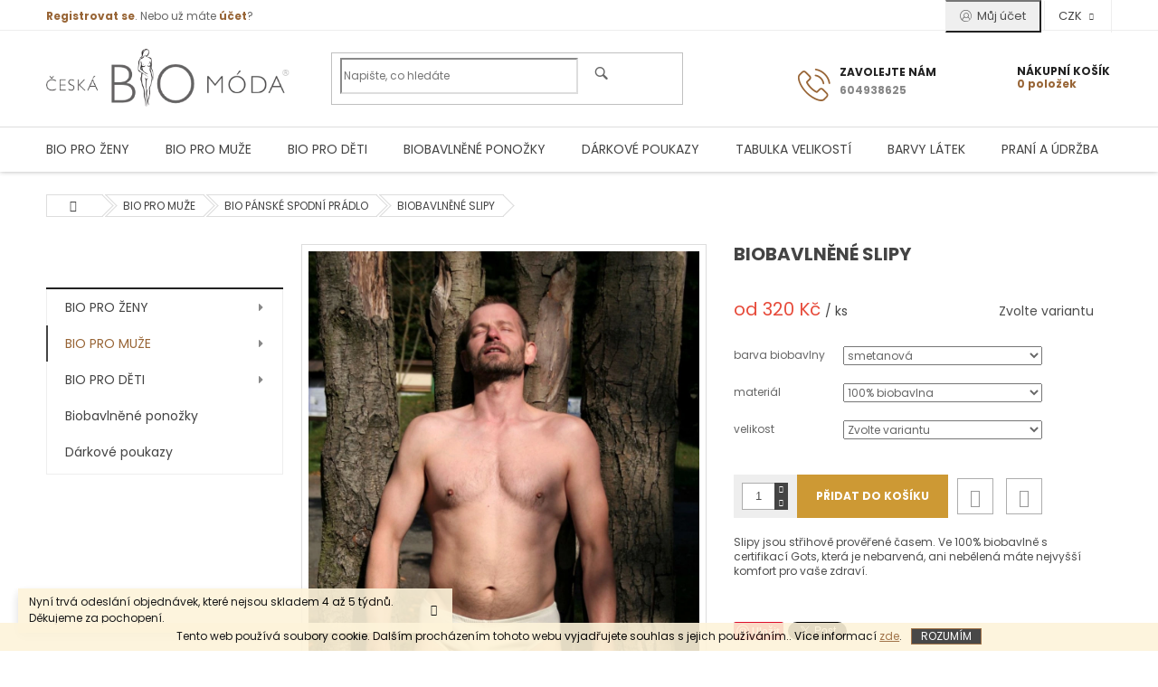

--- FILE ---
content_type: text/html; charset=utf-8
request_url: https://www.ceskabiomoda.cz/biobavlnene-slipy/
body_size: 27409
content:
<!doctype html><html lang="cs" dir="ltr" class="header-background-light external-fonts-loaded"><head><meta charset="utf-8" /><meta name="viewport" content="width=device-width,initial-scale=1" /><title>Bio noční košile, Bio triko, Bio tílko, Bio mikiny, Bio kalhoty, Bio tepláky, Bio legíny, Bio kraťasy, Bio pyžama, Bio nátělník, Bio ponožky, Bio kalhotky, Bio trenýrky, Biobavlněné boxerky, Biobavlněné trenkoslipy, biobavlněné slipy, Bio</title><link rel="preconnect" href="https://cdn.myshoptet.com" /><link rel="dns-prefetch" href="https://cdn.myshoptet.com" /><link rel="preload" href="https://cdn.myshoptet.com/prj/dist/master/cms/libs/jquery/jquery-1.11.3.min.js" as="script" /><link href="https://cdn.myshoptet.com/prj/dist/master/cms/templates/frontend_templates/shared/css/font-face/poppins.css" rel="stylesheet"><link href="https://cdn.myshoptet.com/prj/dist/master/shop/dist/font-shoptet-11.css.62c94c7785ff2cea73b2.css" rel="stylesheet"><script>
dataLayer = [];
dataLayer.push({'shoptet' : {
    "pageId": 1182,
    "pageType": "productDetail",
    "currency": "CZK",
    "currencyInfo": {
        "decimalSeparator": ",",
        "exchangeRate": 1,
        "priceDecimalPlaces": 0,
        "symbol": "K\u010d",
        "symbolLeft": 0,
        "thousandSeparator": " "
    },
    "language": "cs",
    "projectId": 401201,
    "product": {
        "id": 339,
        "guid": "437f9702-49f9-11eb-ae2a-0cc47a6c8f54",
        "hasVariants": true,
        "codes": [
            {
                "code": "339\/XL"
            },
            {
                "code": "339\/XXL"
            },
            {
                "code": "339\/M"
            },
            {
                "code": "339\/L"
            },
            {
                "code": "339\/S"
            },
            {
                "code": "339\/SME"
            }
        ],
        "name": "BIOBAVLN\u011aN\u00c9 SLIPY",
        "appendix": "",
        "weight": 0,
        "manufacturerGuid": "1EF5333BCBDA6E008CCCDA0BA3DED3EE",
        "currentCategory": "BIO PRO MU\u017dE | BIO P\u00c1NSK\u00c9 SPODN\u00cd PR\u00c1DLO",
        "currentCategoryGuid": "a09011af-3bed-11eb-aaaf-b8ca3a6063f8",
        "defaultCategory": "BIO PRO MU\u017dE | BIO P\u00c1NSK\u00c9 SPODN\u00cd PR\u00c1DLO",
        "defaultCategoryGuid": "a09011af-3bed-11eb-aaaf-b8ca3a6063f8",
        "currency": "CZK",
        "priceWithVatMin": 320,
        "priceWithVatMax": 360
    },
    "cartInfo": {
        "id": null,
        "freeShipping": false,
        "freeShippingFrom": 3000,
        "leftToFreeGift": {
            "formattedPrice": "0 K\u010d",
            "priceLeft": 0
        },
        "freeGift": false,
        "leftToFreeShipping": {
            "priceLeft": 3000,
            "dependOnRegion": 0,
            "formattedPrice": "3 000 K\u010d"
        },
        "discountCoupon": [],
        "getNoBillingShippingPrice": {
            "withoutVat": 0,
            "vat": 0,
            "withVat": 0
        },
        "cartItems": [],
        "taxMode": "ORDINARY"
    },
    "cart": [],
    "customer": {
        "priceRatio": 1,
        "priceListId": 1,
        "groupId": null,
        "registered": false,
        "mainAccount": false
    }
}});
</script>
<meta property="og:type" content="website"><meta property="og:site_name" content="ceskabiomoda.cz"><meta property="og:url" content="https://www.ceskabiomoda.cz/biobavlnene-slipy/"><meta property="og:title" content="Bio noční košile, Bio triko, Bio tílko, Bio mikiny, Bio kalhoty, Bio tepláky, Bio legíny, Bio kraťasy, Bio pyžama, Bio nátělník, Bio ponožky, Bio kalhotky, Bio trenýrky, Biobavlněné boxerky, Biobavlněné trenkoslipy, biobavlněné slipy, Bio"><meta name="author" content="www.ceskabiomoda.cz"><meta name="web_author" content="Shoptet.cz"><meta name="dcterms.rightsHolder" content="www.ceskabiomoda.cz"><meta name="robots" content="index,follow"><meta property="og:image" content="https://cdn.myshoptet.com/usr/www.ceskabiomoda.cz/user/shop/big/339_biobavlnene-slipy.jpg?6055256f"><meta property="og:description" content="Naše modely z biobavlny a bambusu jsou šité s pečlivostí a láskou k přírodě i lidem."><meta name="description" content="Naše modely z biobavlny a bambusu jsou šité s pečlivostí a láskou k přírodě i lidem."><meta property="product:price:amount" content="320"><meta property="product:price:currency" content="CZK"><style>:root {--color-primary: #986536;--color-primary-h: 29;--color-primary-s: 48%;--color-primary-l: 40%;--color-primary-hover: #999903;--color-primary-hover-h: 60;--color-primary-hover-s: 96%;--color-primary-hover-l: 31%;--color-secondary: #cd9934;--color-secondary-h: 40;--color-secondary-s: 60%;--color-secondary-l: 50%;--color-secondary-hover: #cd9934;--color-secondary-hover-h: 40;--color-secondary-hover-s: 60%;--color-secondary-hover-l: 50%;--color-tertiary: #343434;--color-tertiary-h: 0;--color-tertiary-s: 0%;--color-tertiary-l: 20%;--color-tertiary-hover: #986536;--color-tertiary-hover-h: 29;--color-tertiary-hover-s: 48%;--color-tertiary-hover-l: 40%;--color-header-background: #ffffff;--template-font: "Poppins";--template-headings-font: "Poppins";--header-background-url: none;--cookies-notice-background: #1A1937;--cookies-notice-color: #F8FAFB;--cookies-notice-button-hover: #f5f5f5;--cookies-notice-link-hover: #27263f;--templates-update-management-preview-mode-content: "Náhled aktualizací šablony je aktivní pro váš prohlížeč."}</style>
    
    <link href="https://cdn.myshoptet.com/prj/dist/master/shop/dist/main-11.less.5a24dcbbdabfd189c152.css" rel="stylesheet" />
            <link href="https://cdn.myshoptet.com/prj/dist/master/shop/dist/flags-extra-simple-11.less.1892d7dce1b8bc0e4bd2.css" rel="stylesheet" />
                <link href="https://cdn.myshoptet.com/prj/dist/master/shop/dist/mobile-header-v1-11.less.1ee105d41b5f713c21aa.css" rel="stylesheet" />
    
    <script>var shoptet = shoptet || {};</script>
    <script src="https://cdn.myshoptet.com/prj/dist/master/shop/dist/main-3g-header.js.05f199e7fd2450312de2.js"></script>
<!-- User include --><!-- service 433(87) html code header -->
<link href="https://cdn.myshoptet.com/usr/252557.myshoptet.com/user/documents/classic/style.css?v70" rel="stylesheet" />
<style>
.banners-content .banner-wrapper > a{display: block;}
.banners-content .banner-wrapper > a img{width: 100%;}
/*
body{visibility: hidden;}
body.visible-screen{visibility: visible}
*/
@media screen and (min-width: 768px) {
/* .type-index.one-column-body .banners-content {margin-left: -20px;margin-right: -20px;}
.type-index.one-column-body .products, .type-index.one-column-body .h4.homepage-group-title {margin-left: -20px;} */
.type-index.one-column-body .homepage-box.middle-banners-wrapper{background: none;border: 0;padding: 0;}
.languagesMenu__box {border-left: 1px solid #eee;}
}
.languagesMenu__header {color: #444;border: 0;font-size: 13px;margin: 0;padding: 1px 15px;}
.hu .project-phone::after {content: "Lépjen velünk kapcsolatba!";top: -24px;}
.languagesMenu .languagesMenu__list__link {color: #444;}
@media screen and (max-width: 767px){
.top-navigation-bar .container > div.top-navigation-tools--language {-webkit-justify-content: center;justify-content: center;}
}
.cart-table tr.removeable .remove-item{opacity:1;}
.cart-table .remove-item span {position: relative;width: auto;height: auto;}
.quantity-form .quantity input {height: 28px !important;}
@media screen and (max-width: 480px){
.ordering-process .quantity-form .quantity {padding-left: 0;}
.ordering-process .quantity-form .quantity .decrease {left: auto;}
}
@media screen and (max-width: 767px){
.scrolled-down body:not(.ordering-process):not(.search-window-visible) .top-navigation-bar {transform: none !important;}
.scrolled-down body:not(.ordering-process):not(.search-window-visible) #header .site-name {transform: none !important;}
.scrolled-down body:not(.ordering-process):not(.search-window-visible) #header .cart-count {transform: none !important;}
.scrolled-down #header {transform: none !important;}
.mobile-header-version-1 #header .site-name {top: auto;left: auto;position: relative;text-align: center;transition: none;}
.overall-wrapper {padding-top: 0 !important;}
.mobile-header-version-1 #header {position: relative;top: auto;z-index: 9;}
.mobile-header-version-1 .top-navigation-bar{z-index: 2;}
.mobile-header-version-1 .mobil-lista {margin-left: -10px;margin-right: -10px;}
#header .site-name > a {height: auto;}
.sticky-header #header .site-name a img {margin: 0;}
body.navigation-window-visible::before {display: none;}
#header .site-name a img {max-width: none;padding: 0;}
body.template-11.mobile-header-version-1:not(.paxio-merkur) #header .cart-count {top: 0 !important;position: relative !important;}
#header {box-shadow: 0 3px 5px rgba(0, 0, 0, 0.1);}
.type-index #header{margin-bottom: 0;}
}
.sidebar .categories {margin-left: 0;margin-right: 0;}
.detail-vyhody .footer-banner:not(.ready){opacity: 0;}
.project-phone::before {font-family: ikony !important;}
</style>
<!-- /User include --><link rel="shortcut icon" href="/favicon.ico" type="image/x-icon" /><link rel="canonical" href="https://www.ceskabiomoda.cz/biobavlnene-slipy/" /><style>/* custom background */@media (min-width: 992px) {body {background-color: #ffffff ;background-position: left top;background-repeat: repeat !important;background-attachment: scroll;}}</style></head><body class="desktop id-1182 in-biobavlnene-spodni-pradlo template-11 type-product type-detail multiple-columns-body columns-3 ums_forms_redesign--off ums_a11y_category_page--on ums_discussion_rating_forms--off ums_flags_display_unification--on ums_a11y_login--on mobile-header-version-1"><noscript>
    <style>
        #header {
            padding-top: 0;
            position: relative !important;
            top: 0;
        }
        .header-navigation {
            position: relative !important;
        }
        .overall-wrapper {
            margin: 0 !important;
        }
        body:not(.ready) {
            visibility: visible !important;
        }
    </style>
    <div class="no-javascript">
        <div class="no-javascript__title">Musíte změnit nastavení vašeho prohlížeče</div>
        <div class="no-javascript__text">Podívejte se na: <a href="https://www.google.com/support/bin/answer.py?answer=23852">Jak povolit JavaScript ve vašem prohlížeči</a>.</div>
        <div class="no-javascript__text">Pokud používáte software na blokování reklam, může být nutné povolit JavaScript z této stránky.</div>
        <div class="no-javascript__text">Děkujeme.</div>
    </div>
</noscript>

        <div id="fb-root"></div>
        <script>
            window.fbAsyncInit = function() {
                FB.init({
                    autoLogAppEvents : true,
                    xfbml            : true,
                    version          : 'v24.0'
                });
            };
        </script>
        <script async defer crossorigin="anonymous" src="https://connect.facebook.net/cs_CZ/sdk.js#xfbml=1&version=v24.0"></script>    <div class="cookie-ag-wrap">
        <div class="site-msg cookies" data-testid="cookiePopup" data-nosnippet>
            <form action="">
                Tento web používá soubory cookie. Dalším procházením tohoto webu vyjadřujete souhlas s jejich používáním.. Více informací <a href="http://www.yodafa.cz/podminky-ochrany-osobnich-udaju/" target="\">zde</a>.
                <button type="submit" class="btn btn-xs btn-default CookiesOK" data-cookie-notice-ttl="7" data-testid="buttonCookieSubmit">Rozumím</button>
            </form>
        </div>
            </div>
<a href="#content" class="skip-link sr-only">Přejít na obsah</a><div class="overall-wrapper"><div class="site-msg information"><div class="container"><div class="text">Nyní trvá odeslání objednávek, které nejsou skladem 4 až 5 
týdnů. 
Děkujeme za pochopení.</div><div class="close js-close-information-msg"></div></div></div><div class="user-action"><div class="container">
    <div class="user-action-in">
                    <div id="login" class="user-action-login popup-widget login-widget" role="dialog" aria-labelledby="loginHeading">
        <div class="popup-widget-inner">
                            <h2 id="loginHeading">Přihlášení k vašemu účtu</h2><div id="customerLogin"><form action="/action/Customer/Login/" method="post" id="formLoginIncluded" class="csrf-enabled formLogin" data-testid="formLogin"><input type="hidden" name="referer" value="" /><div class="form-group"><div class="input-wrapper email js-validated-element-wrapper no-label"><input type="email" name="email" class="form-control" autofocus placeholder="E-mailová adresa (např. jan@novak.cz)" data-testid="inputEmail" autocomplete="email" required /></div></div><div class="form-group"><div class="input-wrapper password js-validated-element-wrapper no-label"><input type="password" name="password" class="form-control" placeholder="Heslo" data-testid="inputPassword" autocomplete="current-password" required /><span class="no-display">Nemůžete vyplnit toto pole</span><input type="text" name="surname" value="" class="no-display" /></div></div><div class="form-group"><div class="login-wrapper"><button type="submit" class="btn btn-secondary btn-text btn-login" data-testid="buttonSubmit">Přihlásit se</button><div class="password-helper"><a href="/registrace/" data-testid="signup" rel="nofollow">Nová registrace</a><a href="/klient/zapomenute-heslo/" rel="nofollow">Zapomenuté heslo</a></div></div></div><div class="social-login-buttons"><div class="social-login-buttons-divider"><span>nebo</span></div><div class="form-group"><a href="/action/Social/login/?provider=Google" class="login-btn google" rel="nofollow"><span class="login-google-icon"></span><strong>Přihlásit se přes Google</strong></a></div></div></form>
</div>                    </div>
    </div>

                            <div id="cart-widget" class="user-action-cart popup-widget cart-widget loader-wrapper" data-testid="popupCartWidget" role="dialog" aria-hidden="true">
    <div class="popup-widget-inner cart-widget-inner place-cart-here">
        <div class="loader-overlay">
            <div class="loader"></div>
        </div>
    </div>

    <div class="cart-widget-button">
        <a href="/kosik/" class="btn btn-conversion" id="continue-order-button" rel="nofollow" data-testid="buttonNextStep">Pokračovat do košíku</a>
    </div>
</div>
            </div>
</div>
</div><div class="top-navigation-bar" data-testid="topNavigationBar">

    <div class="container">

        <div class="top-navigation-contacts">
            <strong>Zákaznická podpora:</strong><a href="tel:604938625" class="project-phone" aria-label="Zavolat na 604938625" data-testid="contactboxPhone"><span>604938625</span></a><a href="mailto:ceskabiomoda@seznam.cz" class="project-email" data-testid="contactboxEmail"><span>ceskabiomoda@seznam.cz</span></a>        </div>

                            <div class="top-navigation-menu">
                <div class="top-navigation-menu-trigger"></div>
                <ul class="top-navigation-bar-menu">
                                            <li class="top-navigation-menu-item-1217">
                            <a href="/o-nas/" target="blank">O nás</a>
                        </li>
                                            <li class="top-navigation-menu-item-29">
                            <a href="/kontakty/" target="blank">Kontakty</a>
                        </li>
                                            <li class="top-navigation-menu-item-39">
                            <a href="/obchodni-podminky/" target="blank">Obchodní podmínky</a>
                        </li>
                                            <li class="top-navigation-menu-item-691">
                            <a href="/podminky-ochrany-osobnich-udaju/" target="blank">Podmínky ochrany osobních údajů </a>
                        </li>
                                            <li class="top-navigation-menu-item-1040">
                            <a href="/formular-pro-uplatneni-reklamace/" target="blank">Formulář pro uplatnění reklamace</a>
                        </li>
                                            <li class="top-navigation-menu-item-1205">
                            <a href="/ekologicke-materialy/" target="blank">Eko materiály</a>
                        </li>
                                            <li class="top-navigation-menu-item-1199">
                            <a href="/certifikaty/" target="blank">Certifikáty</a>
                        </li>
                                            <li class="top-navigation-menu-item-1202">
                            <a href="/barvy-latek/" target="blank">Barvy látek</a>
                        </li>
                                            <li class="top-navigation-menu-item-1052">
                            <a href="/prani-a-udrzba/" target="blank">Praní a údržba</a>
                        </li>
                                            <li class="top-navigation-menu-item-1241">
                            <a href="/doprava-a-platba/" target="blank">Doprava a platba</a>
                        </li>
                                    </ul>
                <ul class="top-navigation-bar-menu-helper"></ul>
            </div>
        
        <div class="top-navigation-tools">
            <div class="responsive-tools">
                <a href="#" class="toggle-window" data-target="search" aria-label="Hledat" data-testid="linkSearchIcon"></a>
                                                            <a href="#" class="toggle-window" data-target="login"></a>
                                                    <a href="#" class="toggle-window" data-target="navigation" aria-label="Menu" data-testid="hamburgerMenu"></a>
            </div>
                <div class="dropdown">
        <span>Ceny v:</span>
        <button id="topNavigationDropdown" type="button" data-toggle="dropdown" aria-haspopup="true" aria-expanded="false">
            CZK
            <span class="caret"></span>
        </button>
        <ul class="dropdown-menu" aria-labelledby="topNavigationDropdown"><li><a href="/action/Currency/changeCurrency/?currencyCode=AUD" rel="nofollow">AUD</a></li><li><a href="/action/Currency/changeCurrency/?currencyCode=CZK" rel="nofollow">CZK</a></li><li><a href="/action/Currency/changeCurrency/?currencyCode=EUR" rel="nofollow">EUR</a></li></ul>
    </div>
            <button class="top-nav-button top-nav-button-login toggle-window" type="button" data-target="login" aria-haspopup="dialog" aria-controls="login" aria-expanded="false" data-testid="signin"><span>Přihlášení</span></button>        </div>

    </div>

</div>
<header id="header"><div class="container navigation-wrapper">
    <div class="header-top">
        <div class="site-name-wrapper">
            <div class="site-name"><a href="/" data-testid="linkWebsiteLogo"><img src="https://cdn.myshoptet.com/usr/www.ceskabiomoda.cz/user/logos/logo_ceskabiomoda.png" alt="www.ceskabiomoda.cz" fetchpriority="low" /></a></div>        </div>
        <div class="search" itemscope itemtype="https://schema.org/WebSite">
            <meta itemprop="headline" content="BIO PÁNSKÉ SPODNÍ PRÁDLO"/><meta itemprop="url" content="https://www.ceskabiomoda.cz"/><meta itemprop="text" content="Naše modely z biobavlny a bambusu jsou šité s pečlivostí a láskou k přírodě i lidem."/>            <form action="/action/ProductSearch/prepareString/" method="post"
    id="formSearchForm" class="search-form compact-form js-search-main"
    itemprop="potentialAction" itemscope itemtype="https://schema.org/SearchAction" data-testid="searchForm">
    <fieldset>
        <meta itemprop="target"
            content="https://www.ceskabiomoda.cz/vyhledavani/?string={string}"/>
        <input type="hidden" name="language" value="cs"/>
        
            
<input
    type="search"
    name="string"
        class="query-input form-control search-input js-search-input"
    placeholder="Napište, co hledáte"
    autocomplete="off"
    required
    itemprop="query-input"
    aria-label="Vyhledávání"
    data-testid="searchInput"
>
            <button type="submit" class="btn btn-default" data-testid="searchBtn">Hledat</button>
        
    </fieldset>
</form>
        </div>
        <div class="navigation-buttons">
                
    <a href="/kosik/" class="btn btn-icon toggle-window cart-count" data-target="cart" data-hover="true" data-redirect="true" data-testid="headerCart" rel="nofollow" aria-haspopup="dialog" aria-expanded="false" aria-controls="cart-widget">
        
                <span class="sr-only">Nákupní košík</span>
        
            <span class="cart-price visible-lg-inline-block" data-testid="headerCartPrice">
                                    Prázdný košík                            </span>
        
    
            </a>
        </div>
    </div>
    <nav id="navigation" aria-label="Hlavní menu" data-collapsible="true"><div class="navigation-in menu"><ul class="menu-level-1" role="menubar" data-testid="headerMenuItems"><li class="menu-item-1092 ext" role="none"><a href="/bio-pro-zeny/" data-testid="headerMenuItem" role="menuitem" aria-haspopup="true" aria-expanded="false"><b>BIO PRO ŽENY</b><span class="submenu-arrow"></span></a><ul class="menu-level-2" aria-label="BIO PRO ŽENY" tabindex="-1" role="menu"><li class="menu-item-1107" role="none"><div class="menu-no-image"><a href="/biobavlnene-a-bambusove-spodni-pradlo/" data-testid="headerMenuItem" role="menuitem"><span>BIO SPODNÍ PRÁDLO</span></a>
                        </div></li><li class="menu-item-1110" role="none"><div class="menu-no-image"><a href="/biobavlnene-kosilky-a-tilka/" data-testid="headerMenuItem" role="menuitem"><span>BIO KOŠILKY A TÍLKA</span></a>
                        </div></li><li class="menu-item-1113" role="none"><div class="menu-no-image"><a href="/biobavlnene-tricko-gots/" data-testid="headerMenuItem" role="menuitem"><span>BIO TRIKO</span></a>
                        </div></li><li class="menu-item-1116" role="none"><div class="menu-no-image"><a href="/biobavlnene-halenky/" data-testid="headerMenuItem" role="menuitem"><span>BIO HALENKY</span></a>
                        </div></li><li class="menu-item-1122" role="none"><div class="menu-no-image"><a href="/biobavlnene-nocni-kosile-a-pyzama/" data-testid="headerMenuItem" role="menuitem"><span>BIO NOČNÍ KOŠILE A PYŽAMA</span></a>
                        </div></li><li class="menu-item-1137" role="none"><div class="menu-no-image"><a href="/biobavlnene-mikiny/" data-testid="headerMenuItem" role="menuitem"><span>BIO MIKINY</span></a>
                        </div></li><li class="menu-item-1131" role="none"><div class="menu-no-image"><a href="/biobavlnene-leginy-a-bambusove-leginy/" data-testid="headerMenuItem" role="menuitem"><span>BIO LEGÍNY</span></a>
                        </div></li><li class="menu-item-1134" role="none"><div class="menu-no-image"><a href="/bambusove-kalhoty/" data-testid="headerMenuItem" role="menuitem"><span>BIO KALHOTY</span></a>
                        </div></li><li class="menu-item-1140" role="none"><div class="menu-no-image"><a href="/bio-bavlnene--teplaky/" data-testid="headerMenuItem" role="menuitem"><span>BIO TEPLÁKY</span></a>
                        </div></li><li class="menu-item-1125" role="none"><div class="menu-no-image"><a href="/biobavlnene-a-bambusove-saty/" data-testid="headerMenuItem" role="menuitem"><span>BIO ŠATY</span></a>
                        </div></li><li class="menu-item-1128" role="none"><div class="menu-no-image"><a href="/bio-sukne/" data-testid="headerMenuItem" role="menuitem"><span>BIO SUKNĚ</span></a>
                        </div></li><li class="menu-item-1257" role="none"><div class="menu-no-image"><a href="/modely-vhodne-na-kojeni/" data-testid="headerMenuItem" role="menuitem"><span>kojící modely</span></a>
                        </div></li></ul></li>
<li class="menu-item-1086 ext" role="none"><a href="/biomoda-pro-muze/" data-testid="headerMenuItem" role="menuitem" aria-haspopup="true" aria-expanded="false"><b>BIO PRO MUŽE</b><span class="submenu-arrow"></span></a><ul class="menu-level-2" aria-label="BIO PRO MUŽE" tabindex="-1" role="menu"><li class="menu-item-1182 active" role="none"><div class="menu-no-image"><a href="/biobavlnene-spodni-pradlo/" data-testid="headerMenuItem" role="menuitem"><span>BIO PÁNSKÉ SPODNÍ PRÁDLO</span></a>
                        </div></li><li class="menu-item-1173" role="none"><div class="menu-no-image"><a href="/biobavlnena-trika-gots/" data-testid="headerMenuItem" role="menuitem"><span>BIO PÁNSKÁ TRIKA</span></a>
                        </div></li><li class="menu-item-1214" role="none"><div class="menu-no-image"><a href="/bio-panska-tilka/" data-testid="headerMenuItem" role="menuitem"><span>BIO PÁNSKÁ TÍLKA</span></a>
                        </div></li><li class="menu-item-1176" role="none"><div class="menu-no-image"><a href="/biobavlnene-panske-mikiny/" data-testid="headerMenuItem" role="menuitem"><span>BIO PÁNSKÉ MIKINY</span></a>
                        </div></li><li class="menu-item-1179" role="none"><div class="menu-no-image"><a href="/biobavlnene-teplaky-gots/" data-testid="headerMenuItem" role="menuitem"><span>BIO PÁNSKÉ TEPLÁKY</span></a>
                        </div></li><li class="menu-item-1185" role="none"><div class="menu-no-image"><a href="/biobavlnene-kratasy-gots/" data-testid="headerMenuItem" role="menuitem"><span>BIO PÁNSKÉ KRAŤASY</span></a>
                        </div></li><li class="menu-item-1247" role="none"><div class="menu-no-image"><a href="/bio-panska-pyzama-a-dlouha-trika-na-spani/" data-testid="headerMenuItem" role="menuitem"><span>BIO PÁNSKÁ PYŽAMA A DLOUHÁ TRIKA NA SPANÍ</span></a>
                        </div></li><li class="menu-item-1253" role="none"><div class="menu-no-image"><a href="/bio--podvlikacky-a-leginy/" data-testid="headerMenuItem" role="menuitem"><span>BIO  PODVLÍKAČKY A LEGÍNY</span></a>
                        </div></li></ul></li>
<li class="menu-item-1089 ext" role="none"><a href="/bio-obleceni-pro-deti/" data-testid="headerMenuItem" role="menuitem" aria-haspopup="true" aria-expanded="false"><b>BIO PRO DĚTI</b><span class="submenu-arrow"></span></a><ul class="menu-level-2" aria-label="BIO PRO DĚTI" tabindex="-1" role="menu"><li class="menu-item-1146" role="none"><div class="menu-no-image"><a href="/biobavlnene-spodni-pradlo-pro-deti-gots/" data-testid="headerMenuItem" role="menuitem"><span>BIO DĚTSKÉ SPODNÍ PRÁDLO</span></a>
                        </div></li><li class="menu-item-1149" role="none"><div class="menu-no-image"><a href="/biobavlnena-tilka-gots/" data-testid="headerMenuItem" role="menuitem"><span>BIO DĚTSKÁ TÍLKA</span></a>
                        </div></li><li class="menu-item-1152" role="none"><div class="menu-no-image"><a href="/biobavlnene-puncochace/" data-testid="headerMenuItem" role="menuitem"><span>BIO DĚTSKÉ PUNČOCHÁČE</span></a>
                        </div></li><li class="menu-item-1235" role="none"><div class="menu-no-image"><a href="/biobavlnene-detske-pyzamo-gots/" data-testid="headerMenuItem" role="menuitem"><span>BIO DĚTSKÁ PYŽAMA</span></a>
                        </div></li><li class="menu-item-1155" role="none"><div class="menu-no-image"><a href="/biobavlnene-detske-nocni-kosile-s-certifikaci-gots/" data-testid="headerMenuItem" role="menuitem"><span>BIO DĚTSKÉ NOČNÍ KOŠILE</span></a>
                        </div></li><li class="menu-item-1158" role="none"><div class="menu-no-image"><a href="/biovalnene-a-bambusove-detske-leginy/" data-testid="headerMenuItem" role="menuitem"><span>BIO DĚTSKÉ LEGÍNY</span></a>
                        </div></li><li class="menu-item-1161" role="none"><div class="menu-no-image"><a href="/biobavlnene-detske-teplaky/" data-testid="headerMenuItem" role="menuitem"><span>BIO DĚTSKÉ TEPLÁKY</span></a>
                        </div></li><li class="menu-item-1167" role="none"><div class="menu-no-image"><a href="/biobavlnene-detske-kratasy-gots/" data-testid="headerMenuItem" role="menuitem"><span>BIO DĚTSKÉ KRAŤASY</span></a>
                        </div></li><li class="menu-item-1170" role="none"><div class="menu-no-image"><a href="/softshellove-kalhoty-s-biobavlnenou-podsivkou/" data-testid="headerMenuItem" role="menuitem"><span>BIO PODŠÍVKA v softshellových kalhotech</span></a>
                        </div></li><li class="menu-item-1194" role="none"><div class="menu-no-image"><a href="/bio-detska-tricka/" data-testid="headerMenuItem" role="menuitem"><span>BIO DĚTSKÁ TRIKA</span></a>
                        </div></li></ul></li>
<li class="menu-item-1229" role="none"><a href="/biobavlnene-ponozky/" data-testid="headerMenuItem" role="menuitem" aria-expanded="false"><b>Biobavlněné ponožky</b></a></li>
<li class="menu-item-1098" role="none"><a href="/darkove-poukazy/" data-testid="headerMenuItem" role="menuitem" aria-expanded="false"><b>Dárkové poukazy</b></a></li>
<li class="menu-item-1046" role="none"><a href="/tabulka-velikosti/" target="blank" data-testid="headerMenuItem" role="menuitem" aria-expanded="false"><b> Tabulka velikostí</b></a></li>
<li class="menu-item-1202" role="none"><a href="/barvy-latek/" target="blank" data-testid="headerMenuItem" role="menuitem" aria-expanded="false"><b>Barvy látek</b></a></li>
<li class="menu-item-1052" role="none"><a href="/prani-a-udrzba/" target="blank" data-testid="headerMenuItem" role="menuitem" aria-expanded="false"><b>Praní a údržba</b></a></li>
</ul>
    <ul class="navigationActions" role="menu">
                    <li class="ext" role="none">
                <a href="#">
                                            <span>
                            <span>Měna</span>
                            <span>(CZK)</span>
                        </span>
                                        <span class="submenu-arrow"></span>
                </a>
                <ul class="navigationActions__submenu menu-level-2" role="menu">
                    <li role="none">
                                                    <ul role="menu">
                                                                    <li class="navigationActions__submenu__item" role="none">
                                        <a href="/action/Currency/changeCurrency/?currencyCode=AUD" rel="nofollow" role="menuitem">AUD</a>
                                    </li>
                                                                    <li class="navigationActions__submenu__item navigationActions__submenu__item--active" role="none">
                                        <a href="/action/Currency/changeCurrency/?currencyCode=CZK" rel="nofollow" role="menuitem">CZK</a>
                                    </li>
                                                                    <li class="navigationActions__submenu__item" role="none">
                                        <a href="/action/Currency/changeCurrency/?currencyCode=EUR" rel="nofollow" role="menuitem">EUR</a>
                                    </li>
                                                            </ul>
                                                                    </li>
                </ul>
            </li>
                            <li role="none">
                                    <a href="/login/?backTo=%2Fbiobavlnene-slipy%2F" rel="nofollow" data-testid="signin" role="menuitem"><span>Přihlášení</span></a>
                            </li>
                        </ul>
</div><span class="navigation-close"></span></nav><div class="menu-helper" data-testid="hamburgerMenu"><span>Více</span></div>
</div></header><!-- / header -->


                    <div class="container breadcrumbs-wrapper">
            <div class="breadcrumbs navigation-home-icon-wrapper" itemscope itemtype="https://schema.org/BreadcrumbList">
                                                                            <span id="navigation-first" data-basetitle="www.ceskabiomoda.cz" itemprop="itemListElement" itemscope itemtype="https://schema.org/ListItem">
                <a href="/" itemprop="item" class="navigation-home-icon"><span class="sr-only" itemprop="name">Domů</span></a>
                <span class="navigation-bullet">/</span>
                <meta itemprop="position" content="1" />
            </span>
                                <span id="navigation-1" itemprop="itemListElement" itemscope itemtype="https://schema.org/ListItem">
                <a href="/biomoda-pro-muze/" itemprop="item" data-testid="breadcrumbsSecondLevel"><span itemprop="name">BIO PRO MUŽE</span></a>
                <span class="navigation-bullet">/</span>
                <meta itemprop="position" content="2" />
            </span>
                                <span id="navigation-2" itemprop="itemListElement" itemscope itemtype="https://schema.org/ListItem">
                <a href="/biobavlnene-spodni-pradlo/" itemprop="item" data-testid="breadcrumbsSecondLevel"><span itemprop="name">BIO PÁNSKÉ SPODNÍ PRÁDLO</span></a>
                <span class="navigation-bullet">/</span>
                <meta itemprop="position" content="3" />
            </span>
                                            <span id="navigation-3" itemprop="itemListElement" itemscope itemtype="https://schema.org/ListItem" data-testid="breadcrumbsLastLevel">
                <meta itemprop="item" content="https://www.ceskabiomoda.cz/biobavlnene-slipy/" />
                <meta itemprop="position" content="4" />
                <span itemprop="name" data-title="BIOBAVLNĚNÉ SLIPY">BIOBAVLNĚNÉ SLIPY <span class="appendix"></span></span>
            </span>
            </div>
        </div>
    
<div id="content-wrapper" class="container content-wrapper">
    
    <div class="content-wrapper-in">
                                                <aside class="sidebar sidebar-left"  data-testid="sidebarMenu">
                                                                                                <div class="sidebar-inner">
                                                                                                        <div class="box box-bg-variant box-categories">    <div class="skip-link__wrapper">
        <span id="categories-start" class="skip-link__target js-skip-link__target sr-only" tabindex="-1">&nbsp;</span>
        <a href="#categories-end" class="skip-link skip-link--start sr-only js-skip-link--start">Přeskočit kategorie</a>
    </div>

<h4>Kategorie</h4>


<div id="categories"><div class="categories cat-01 expandable expanded" id="cat-1092"><div class="topic"><a href="/bio-pro-zeny/">BIO PRO ŽENY<span class="cat-trigger">&nbsp;</span></a></div>

                    <ul class=" expanded">
                                        <li >
                <a href="/biobavlnene-a-bambusove-spodni-pradlo/">
                    BIO SPODNÍ PRÁDLO
                                    </a>
                                                                </li>
                                <li >
                <a href="/biobavlnene-kosilky-a-tilka/">
                    BIO KOŠILKY A TÍLKA
                                    </a>
                                                                </li>
                                <li >
                <a href="/biobavlnene-tricko-gots/">
                    BIO TRIKO
                                    </a>
                                                                </li>
                                <li >
                <a href="/biobavlnene-halenky/">
                    BIO HALENKY
                                    </a>
                                                                </li>
                                <li >
                <a href="/biobavlnene-nocni-kosile-a-pyzama/">
                    BIO NOČNÍ KOŠILE A PYŽAMA
                                    </a>
                                                                </li>
                                <li >
                <a href="/biobavlnene-mikiny/">
                    BIO MIKINY
                                    </a>
                                                                </li>
                                <li >
                <a href="/biobavlnene-leginy-a-bambusove-leginy/">
                    BIO LEGÍNY
                                    </a>
                                                                </li>
                                <li >
                <a href="/bambusove-kalhoty/">
                    BIO KALHOTY
                                    </a>
                                                                </li>
                                <li >
                <a href="/bio-bavlnene--teplaky/">
                    BIO TEPLÁKY
                                    </a>
                                                                </li>
                                <li >
                <a href="/biobavlnene-a-bambusove-saty/">
                    BIO ŠATY
                                    </a>
                                                                </li>
                                <li >
                <a href="/bio-sukne/">
                    BIO SUKNĚ
                                    </a>
                                                                </li>
                                <li >
                <a href="/modely-vhodne-na-kojeni/">
                    kojící modely
                                    </a>
                                                                </li>
                </ul>
    </div><div class="categories cat-02 expandable active expanded" id="cat-1086"><div class="topic child-active"><a href="/biomoda-pro-muze/">BIO PRO MUŽE<span class="cat-trigger">&nbsp;</span></a></div>

                    <ul class=" active expanded">
                                        <li class="
                active                                                 ">
                <a href="/biobavlnene-spodni-pradlo/">
                    BIO PÁNSKÉ SPODNÍ PRÁDLO
                                    </a>
                                                                </li>
                                <li >
                <a href="/biobavlnena-trika-gots/">
                    BIO PÁNSKÁ TRIKA
                                    </a>
                                                                </li>
                                <li >
                <a href="/bio-panska-tilka/">
                    BIO PÁNSKÁ TÍLKA
                                    </a>
                                                                </li>
                                <li >
                <a href="/biobavlnene-panske-mikiny/">
                    BIO PÁNSKÉ MIKINY
                                    </a>
                                                                </li>
                                <li >
                <a href="/biobavlnene-teplaky-gots/">
                    BIO PÁNSKÉ TEPLÁKY
                                    </a>
                                                                </li>
                                <li >
                <a href="/biobavlnene-kratasy-gots/">
                    BIO PÁNSKÉ KRAŤASY
                                    </a>
                                                                </li>
                                <li >
                <a href="/bio-panska-pyzama-a-dlouha-trika-na-spani/">
                    BIO PÁNSKÁ PYŽAMA A DLOUHÁ TRIKA NA SPANÍ
                                    </a>
                                                                </li>
                                <li >
                <a href="/bio--podvlikacky-a-leginy/">
                    BIO  PODVLÍKAČKY A LEGÍNY
                                    </a>
                                                                </li>
                </ul>
    </div><div class="categories cat-01 expandable expanded" id="cat-1089"><div class="topic"><a href="/bio-obleceni-pro-deti/">BIO PRO DĚTI<span class="cat-trigger">&nbsp;</span></a></div>

                    <ul class=" expanded">
                                        <li >
                <a href="/biobavlnene-spodni-pradlo-pro-deti-gots/">
                    BIO DĚTSKÉ SPODNÍ PRÁDLO
                                    </a>
                                                                </li>
                                <li >
                <a href="/biobavlnena-tilka-gots/">
                    BIO DĚTSKÁ TÍLKA
                                    </a>
                                                                </li>
                                <li >
                <a href="/biobavlnene-puncochace/">
                    BIO DĚTSKÉ PUNČOCHÁČE
                                    </a>
                                                                </li>
                                <li >
                <a href="/biobavlnene-detske-pyzamo-gots/">
                    BIO DĚTSKÁ PYŽAMA
                                    </a>
                                                                </li>
                                <li >
                <a href="/biobavlnene-detske-nocni-kosile-s-certifikaci-gots/">
                    BIO DĚTSKÉ NOČNÍ KOŠILE
                                    </a>
                                                                </li>
                                <li >
                <a href="/biovalnene-a-bambusove-detske-leginy/">
                    BIO DĚTSKÉ LEGÍNY
                                    </a>
                                                                </li>
                                <li >
                <a href="/biobavlnene-detske-teplaky/">
                    BIO DĚTSKÉ TEPLÁKY
                                    </a>
                                                                </li>
                                <li >
                <a href="/biobavlnene-detske-kratasy-gots/">
                    BIO DĚTSKÉ KRAŤASY
                                    </a>
                                                                </li>
                                <li >
                <a href="/softshellove-kalhoty-s-biobavlnenou-podsivkou/">
                    BIO PODŠÍVKA v softshellových kalhotech
                                    </a>
                                                                </li>
                                <li >
                <a href="/bio-detska-tricka/">
                    BIO DĚTSKÁ TRIKA
                                    </a>
                                                                </li>
                </ul>
    </div><div class="categories cat-02 external" id="cat-1229"><div class="topic"><a href="/biobavlnene-ponozky/">Biobavlněné ponožky<span class="cat-trigger">&nbsp;</span></a></div></div><div class="categories cat-01 expanded" id="cat-1098"><div class="topic"><a href="/darkove-poukazy/">Dárkové poukazy<span class="cat-trigger">&nbsp;</span></a></div></div>        </div>

    <div class="skip-link__wrapper">
        <a href="#categories-start" class="skip-link skip-link--end sr-only js-skip-link--end" tabindex="-1" hidden>Přeskočit kategorie</a>
        <span id="categories-end" class="skip-link__target js-skip-link__target sr-only" tabindex="-1">&nbsp;</span>
    </div>
</div>
                                                                                            </div>
                                                            </aside>
                            <main id="content" class="content narrow">
                                                        <script>
            
            var shoptet = shoptet || {};
            shoptet.variantsUnavailable = shoptet.variantsUnavailable || {};
            
            shoptet.variantsUnavailable.availableVariantsResource = ["20-297-32-179-5-4","20-297-32-179-5-5","20-297-32-179-5-6","20-297-32-179-5-7","20-297-32-179-5-116","20-297-32-179-5-231"]
        </script>
                                                                                                                                                                                    
<div class="p-detail" itemscope itemtype="https://schema.org/Product">

    
    <meta itemprop="name" content="BIOBAVLNĚNÉ SLIPY" />
    <meta itemprop="category" content="Úvodní stránka &gt; BIO PRO MUŽE &gt; BIO PÁNSKÉ SPODNÍ PRÁDLO &gt; BIOBAVLNĚNÉ SLIPY" />
    <meta itemprop="url" content="https://www.ceskabiomoda.cz/biobavlnene-slipy/" />
    <meta itemprop="image" content="https://cdn.myshoptet.com/usr/www.ceskabiomoda.cz/user/shop/big/339_biobavlnene-slipy.jpg?6055256f" />
            <meta itemprop="description" content="Slipy jsou střihově prověřené časem. Ve 100% biobavlně s certifikací Gots, která je nebarvená, ani nebělená máte nejvyšší komfort pro vaše zdraví.  " />
                <span class="js-hidden" itemprop="manufacturer" itemscope itemtype="https://schema.org/Organization">
            <meta itemprop="name" content="česká bio móda" />
        </span>
        <span class="js-hidden" itemprop="brand" itemscope itemtype="https://schema.org/Brand">
            <meta itemprop="name" content="česká bio móda" />
        </span>
                                                                                                                                            
        <div class="p-detail-inner">

        <div class="p-detail-inner-header">
            <h1>
                  BIOBAVLNĚNÉ SLIPY            </h1>

                    </div>

        <form action="/action/Cart/addCartItem/" method="post" id="product-detail-form" class="pr-action csrf-enabled" data-testid="formProduct">

            <meta itemprop="productID" content="339" /><meta itemprop="identifier" content="437f9702-49f9-11eb-ae2a-0cc47a6c8f54" /><span itemprop="offers" itemscope itemtype="https://schema.org/Offer"><meta itemprop="sku" content="339/XL" /><meta itemprop="url" content="https://www.ceskabiomoda.cz/biobavlnene-slipy/" /><meta itemprop="price" content="350.00" /><meta itemprop="priceCurrency" content="CZK" /><link itemprop="itemCondition" href="https://schema.org/NewCondition" /></span><span itemprop="offers" itemscope itemtype="https://schema.org/Offer"><meta itemprop="sku" content="339/XXL" /><meta itemprop="url" content="https://www.ceskabiomoda.cz/biobavlnene-slipy/" /><meta itemprop="price" content="360.00" /><meta itemprop="priceCurrency" content="CZK" /><link itemprop="itemCondition" href="https://schema.org/NewCondition" /></span><span itemprop="offers" itemscope itemtype="https://schema.org/Offer"><meta itemprop="sku" content="339/M" /><meta itemprop="url" content="https://www.ceskabiomoda.cz/biobavlnene-slipy/" /><meta itemprop="price" content="340.00" /><meta itemprop="priceCurrency" content="CZK" /><link itemprop="itemCondition" href="https://schema.org/NewCondition" /></span><span itemprop="offers" itemscope itemtype="https://schema.org/Offer"><meta itemprop="sku" content="339/L" /><meta itemprop="url" content="https://www.ceskabiomoda.cz/biobavlnene-slipy/" /><meta itemprop="price" content="350.00" /><meta itemprop="priceCurrency" content="CZK" /><link itemprop="itemCondition" href="https://schema.org/NewCondition" /></span><span itemprop="offers" itemscope itemtype="https://schema.org/Offer"><meta itemprop="sku" content="339/S" /><meta itemprop="url" content="https://www.ceskabiomoda.cz/biobavlnene-slipy/" /><meta itemprop="price" content="320.00" /><meta itemprop="priceCurrency" content="CZK" /><link itemprop="itemCondition" href="https://schema.org/NewCondition" /></span><span itemprop="offers" itemscope itemtype="https://schema.org/Offer"><meta itemprop="sku" content="339/SME" /><meta itemprop="url" content="https://www.ceskabiomoda.cz/biobavlnene-slipy/" /><meta itemprop="price" content="360.00" /><meta itemprop="priceCurrency" content="CZK" /><link itemprop="itemCondition" href="https://schema.org/NewCondition" /></span><input type="hidden" name="productId" value="339" /><input type="hidden" name="priceId" value="7071" /><input type="hidden" name="language" value="cs" />

            <div class="row product-top">

                <div class="col-xs-12">

                    <div class="p-detail-info">
                        
                        
                        
                    </div>

                </div>

                <div class="col-xs-12 col-lg-6 p-image-wrapper">

                    
                    <div class="p-image" style="" data-testid="mainImage">

                        

    


                        

<a href="https://cdn.myshoptet.com/usr/www.ceskabiomoda.cz/user/shop/big/339_biobavlnene-slipy.jpg?6055256f" class="p-main-image cloud-zoom" data-href="https://cdn.myshoptet.com/usr/www.ceskabiomoda.cz/user/shop/orig/339_biobavlnene-slipy.jpg?6055256f"><img src="https://cdn.myshoptet.com/usr/www.ceskabiomoda.cz/user/shop/big/339_biobavlnene-slipy.jpg?6055256f" alt="biobavlněné slipy" width="1024" height="1536"  fetchpriority="high" />
</a>                    </div>

                    
    <div class="p-thumbnails-wrapper">

        <div class="p-thumbnails">

            <div class="p-thumbnails-inner">

                <div>
                                                                                        <a href="https://cdn.myshoptet.com/usr/www.ceskabiomoda.cz/user/shop/big/339_biobavlnene-slipy.jpg?6055256f" class="p-thumbnail highlighted">
                            <img src="data:image/svg+xml,%3Csvg%20width%3D%22100%22%20height%3D%22100%22%20xmlns%3D%22http%3A%2F%2Fwww.w3.org%2F2000%2Fsvg%22%3E%3C%2Fsvg%3E" alt="biobavlněné slipy" width="100" height="100"  data-src="https://cdn.myshoptet.com/usr/www.ceskabiomoda.cz/user/shop/related/339_biobavlnene-slipy.jpg?6055256f" fetchpriority="low" />
                        </a>
                        <a href="https://cdn.myshoptet.com/usr/www.ceskabiomoda.cz/user/shop/big/339_biobavlnene-slipy.jpg?6055256f" class="cbox-gal" data-gallery="lightbox[gallery]" data-alt="biobavlněné slipy"></a>
                                                                    <a href="https://cdn.myshoptet.com/usr/www.ceskabiomoda.cz/user/shop/big/339-1_bio-slipy.jpg?6055256f" class="p-thumbnail">
                            <img src="data:image/svg+xml,%3Csvg%20width%3D%22100%22%20height%3D%22100%22%20xmlns%3D%22http%3A%2F%2Fwww.w3.org%2F2000%2Fsvg%22%3E%3C%2Fsvg%3E" alt="bio slipy" width="100" height="100"  data-src="https://cdn.myshoptet.com/usr/www.ceskabiomoda.cz/user/shop/related/339-1_bio-slipy.jpg?6055256f" fetchpriority="low" />
                        </a>
                        <a href="https://cdn.myshoptet.com/usr/www.ceskabiomoda.cz/user/shop/big/339-1_bio-slipy.jpg?6055256f" class="cbox-gal" data-gallery="lightbox[gallery]" data-alt="bio slipy"></a>
                                    </div>

            </div>

            <a href="#" class="thumbnail-prev"></a>
            <a href="#" class="thumbnail-next"></a>

        </div>

    </div>


                </div>

                <div class="col-xs-12 col-lg-6 p-info-wrapper">

                    
                    
                        <div class="p-final-price-wrapper">

                                                                                    <strong class="price-final" data-testid="productCardPrice">
                                                            <span class="price-final-holder parameter-dependent
 no-display 20-297-32-179-5-4">
                        350 Kč
                        
    
        <span class="pr-list-unit">
            /&nbsp;ks
    </span>
                    </span>
                                                                <span class="price-final-holder parameter-dependent
 no-display 20-297-32-179-5-5">
                        360 Kč
                        
    
        <span class="pr-list-unit">
            /&nbsp;ks
    </span>
                    </span>
                                                                <span class="price-final-holder parameter-dependent
 no-display 20-297-32-179-5-6">
                        340 Kč
                        
    
        <span class="pr-list-unit">
            /&nbsp;ks
    </span>
                    </span>
                                                                <span class="price-final-holder parameter-dependent
 no-display 20-297-32-179-5-7">
                        350 Kč
                        
    
        <span class="pr-list-unit">
            /&nbsp;ks
    </span>
                    </span>
                                                                <span class="price-final-holder parameter-dependent
 no-display 20-297-32-179-5-116">
                        320 Kč
                        
    
        <span class="pr-list-unit">
            /&nbsp;ks
    </span>
                    </span>
                                                                <span class="price-final-holder parameter-dependent
 no-display 20-297-32-179-5-231">
                        360 Kč
                        
    
        <span class="pr-list-unit">
            /&nbsp;ks
    </span>
                    </span>
                                        <span class="price-final-holder parameter-dependent default-variant">
                        od <span class="nowrap">320 Kč</span>    
    
        <span class="pr-list-unit">
            /&nbsp;ks
    </span>
            </span>
            </strong>
                                                            <span class="price-measure">
                    
                        </span>
                            

                        </div>

                    
                    
                                                                                    <div class="availability-value" title="Dostupnost">
                                    

                                                <span class="parameter-dependent
 no-display 20-297-32-179-5-4">
                <span class="availability-label" style="color: #009901">
                                            <span class="show-tooltip acronym" title="Model není skladem, ale rádi jej našijeme přímo pro Vás. Oblečení Vám můžeme uzpůsobit na Vaše proporce. Upravíme délky těla, rukávů či nohavic. Míry můžete zadat do poznámky k objednávce nebo napsat emailem. Dodání do čtyř týdnů od přijetí platby objednávky. ">
                            Ušijeme pro Vás
                        </span>
                                    </span>
                            </span>
                                            <span class="parameter-dependent
 no-display 20-297-32-179-5-5">
                <span class="availability-label" style="color: #009901">
                                            <span class="show-tooltip acronym" title="Model není skladem, ale rádi jej našijeme přímo pro Vás. Oblečení Vám můžeme uzpůsobit na Vaše proporce. Upravíme délky těla, rukávů či nohavic. Míry můžete zadat do poznámky k objednávce nebo napsat emailem. Dodání do čtyř týdnů od přijetí platby objednávky. ">
                            Ušijeme pro Vás
                        </span>
                                    </span>
                            </span>
                                            <span class="parameter-dependent
 no-display 20-297-32-179-5-6">
                <span class="availability-label" style="color: #009901">
                                            <span class="show-tooltip acronym" title="Model není skladem, ale rádi jej našijeme přímo pro Vás. Oblečení Vám můžeme uzpůsobit na Vaše proporce. Upravíme délky těla, rukávů či nohavic. Míry můžete zadat do poznámky k objednávce nebo napsat emailem. Dodání do čtyř týdnů od přijetí platby objednávky. ">
                            Ušijeme pro Vás
                        </span>
                                    </span>
                            </span>
                                            <span class="parameter-dependent
 no-display 20-297-32-179-5-7">
                <span class="availability-label" style="color: #009901">
                                            <span class="show-tooltip acronym" title="Model není skladem, ale rádi jej našijeme přímo pro Vás. Oblečení Vám můžeme uzpůsobit na Vaše proporce. Upravíme délky těla, rukávů či nohavic. Míry můžete zadat do poznámky k objednávce nebo napsat emailem. Dodání do čtyř týdnů od přijetí platby objednávky. ">
                            Ušijeme pro Vás
                        </span>
                                    </span>
                            </span>
                                            <span class="parameter-dependent
 no-display 20-297-32-179-5-116">
                <span class="availability-label" style="color: #009901">
                                            <span class="show-tooltip acronym" title="Model není skladem, ale rádi jej našijeme přímo pro Vás. Oblečení Vám můžeme uzpůsobit na Vaše proporce. Upravíme délky těla, rukávů či nohavic. Míry můžete zadat do poznámky k objednávce nebo napsat emailem. Dodání do čtyř týdnů od přijetí platby objednávky. ">
                            Ušijeme pro Vás
                        </span>
                                    </span>
                            </span>
                                            <span class="parameter-dependent
 no-display 20-297-32-179-5-231">
                <span class="availability-label" style="color: #009901">
                                            <span class="show-tooltip acronym" title="Model není skladem, ale rádi jej našijeme přímo pro Vás. Oblečení Vám můžeme uzpůsobit na Vaše proporce. Upravíme délky těla, rukávů či nohavic. Míry můžete zadat do poznámky k objednávce nebo napsat emailem. Dodání do čtyř týdnů od přijetí platby objednávky. ">
                            Ušijeme pro Vás
                        </span>
                                    </span>
                            </span>
                <span class="parameter-dependent default-variant">
            <span class="availability-label">
                Zvolte variantu            </span>
        </span>
                                    </div>
                                                    
                        <table class="detail-parameters">
                            <tbody>
                                                                                            <script>
    shoptet.variantsSplit = shoptet.variantsSplit || {};
    shoptet.variantsSplit.necessaryVariantData = {"20-297-32-179-5-4":{"name":"BIOBAVLN\u011aN\u00c9 SLIPY","isNotSoldOut":true,"zeroPrice":0,"id":7059,"code":"339\/XL","price":"350 K\u010d","standardPrice":"0 K\u010d","actionPriceActive":0,"priceUnformatted":350,"variantImage":{"detail":"https:\/\/cdn.myshoptet.com\/usr\/www.ceskabiomoda.cz\/user\/shop\/detail\/339_biobavlnene-slipy.jpg?6055256f","detail_small":"https:\/\/cdn.myshoptet.com\/usr\/www.ceskabiomoda.cz\/user\/shop\/detail_small\/339_biobavlnene-slipy.jpg?6055256f","cart":"https:\/\/cdn.myshoptet.com\/usr\/www.ceskabiomoda.cz\/user\/shop\/related\/339_biobavlnene-slipy.jpg?6055256f","big":"https:\/\/cdn.myshoptet.com\/usr\/www.ceskabiomoda.cz\/user\/shop\/big\/339_biobavlnene-slipy.jpg?6055256f"},"freeShipping":0,"freeBilling":0,"decimalCount":0,"availabilityName":"U\u0161ijeme pro V\u00e1s","availabilityColor":"#009901","minimumAmount":1,"maximumAmount":9999},"20-297-32-179-5-5":{"name":"BIOBAVLN\u011aN\u00c9 SLIPY","isNotSoldOut":true,"zeroPrice":0,"id":7062,"code":"339\/XXL","price":"360 K\u010d","standardPrice":"0 K\u010d","actionPriceActive":0,"priceUnformatted":360,"variantImage":{"detail":"https:\/\/cdn.myshoptet.com\/usr\/www.ceskabiomoda.cz\/user\/shop\/detail\/339_biobavlnene-slipy.jpg?6055256f","detail_small":"https:\/\/cdn.myshoptet.com\/usr\/www.ceskabiomoda.cz\/user\/shop\/detail_small\/339_biobavlnene-slipy.jpg?6055256f","cart":"https:\/\/cdn.myshoptet.com\/usr\/www.ceskabiomoda.cz\/user\/shop\/related\/339_biobavlnene-slipy.jpg?6055256f","big":"https:\/\/cdn.myshoptet.com\/usr\/www.ceskabiomoda.cz\/user\/shop\/big\/339_biobavlnene-slipy.jpg?6055256f"},"freeShipping":0,"freeBilling":0,"decimalCount":0,"availabilityName":"U\u0161ijeme pro V\u00e1s","availabilityColor":"#009901","minimumAmount":1,"maximumAmount":9999},"20-297-32-179-5-6":{"name":"BIOBAVLN\u011aN\u00c9 SLIPY","isNotSoldOut":true,"zeroPrice":0,"id":7065,"code":"339\/M","price":"340 K\u010d","standardPrice":"0 K\u010d","actionPriceActive":0,"priceUnformatted":340,"variantImage":{"detail":"https:\/\/cdn.myshoptet.com\/usr\/www.ceskabiomoda.cz\/user\/shop\/detail\/339_biobavlnene-slipy.jpg?6055256f","detail_small":"https:\/\/cdn.myshoptet.com\/usr\/www.ceskabiomoda.cz\/user\/shop\/detail_small\/339_biobavlnene-slipy.jpg?6055256f","cart":"https:\/\/cdn.myshoptet.com\/usr\/www.ceskabiomoda.cz\/user\/shop\/related\/339_biobavlnene-slipy.jpg?6055256f","big":"https:\/\/cdn.myshoptet.com\/usr\/www.ceskabiomoda.cz\/user\/shop\/big\/339_biobavlnene-slipy.jpg?6055256f"},"freeShipping":0,"freeBilling":0,"decimalCount":0,"availabilityName":"U\u0161ijeme pro V\u00e1s","availabilityColor":"#009901","minimumAmount":1,"maximumAmount":9999},"20-297-32-179-5-7":{"name":"BIOBAVLN\u011aN\u00c9 SLIPY","isNotSoldOut":true,"zeroPrice":0,"id":7068,"code":"339\/L","price":"350 K\u010d","standardPrice":"0 K\u010d","actionPriceActive":0,"priceUnformatted":350,"variantImage":{"detail":"https:\/\/cdn.myshoptet.com\/usr\/www.ceskabiomoda.cz\/user\/shop\/detail\/339_biobavlnene-slipy.jpg?6055256f","detail_small":"https:\/\/cdn.myshoptet.com\/usr\/www.ceskabiomoda.cz\/user\/shop\/detail_small\/339_biobavlnene-slipy.jpg?6055256f","cart":"https:\/\/cdn.myshoptet.com\/usr\/www.ceskabiomoda.cz\/user\/shop\/related\/339_biobavlnene-slipy.jpg?6055256f","big":"https:\/\/cdn.myshoptet.com\/usr\/www.ceskabiomoda.cz\/user\/shop\/big\/339_biobavlnene-slipy.jpg?6055256f"},"freeShipping":0,"freeBilling":0,"decimalCount":0,"availabilityName":"U\u0161ijeme pro V\u00e1s","availabilityColor":"#009901","minimumAmount":1,"maximumAmount":9999},"20-297-32-179-5-116":{"name":"BIOBAVLN\u011aN\u00c9 SLIPY","isNotSoldOut":true,"zeroPrice":0,"id":7071,"code":"339\/S","price":"320 K\u010d","standardPrice":"0 K\u010d","actionPriceActive":0,"priceUnformatted":320,"variantImage":{"detail":"https:\/\/cdn.myshoptet.com\/usr\/www.ceskabiomoda.cz\/user\/shop\/detail\/339_biobavlnene-slipy.jpg?6055256f","detail_small":"https:\/\/cdn.myshoptet.com\/usr\/www.ceskabiomoda.cz\/user\/shop\/detail_small\/339_biobavlnene-slipy.jpg?6055256f","cart":"https:\/\/cdn.myshoptet.com\/usr\/www.ceskabiomoda.cz\/user\/shop\/related\/339_biobavlnene-slipy.jpg?6055256f","big":"https:\/\/cdn.myshoptet.com\/usr\/www.ceskabiomoda.cz\/user\/shop\/big\/339_biobavlnene-slipy.jpg?6055256f"},"freeShipping":0,"freeBilling":0,"decimalCount":0,"availabilityName":"U\u0161ijeme pro V\u00e1s","availabilityColor":"#009901","minimumAmount":1,"maximumAmount":9999},"20-297-32-179-5-231":{"name":"BIOBAVLN\u011aN\u00c9 SLIPY","isNotSoldOut":true,"zeroPrice":0,"id":7074,"code":"339\/SME","price":"360 K\u010d","standardPrice":"0 K\u010d","actionPriceActive":0,"priceUnformatted":360,"variantImage":{"detail":"https:\/\/cdn.myshoptet.com\/usr\/www.ceskabiomoda.cz\/user\/shop\/detail\/339_biobavlnene-slipy.jpg?6055256f","detail_small":"https:\/\/cdn.myshoptet.com\/usr\/www.ceskabiomoda.cz\/user\/shop\/detail_small\/339_biobavlnene-slipy.jpg?6055256f","cart":"https:\/\/cdn.myshoptet.com\/usr\/www.ceskabiomoda.cz\/user\/shop\/related\/339_biobavlnene-slipy.jpg?6055256f","big":"https:\/\/cdn.myshoptet.com\/usr\/www.ceskabiomoda.cz\/user\/shop\/big\/339_biobavlnene-slipy.jpg?6055256f"},"freeShipping":0,"freeBilling":0,"decimalCount":0,"availabilityName":"U\u0161ijeme pro V\u00e1s","availabilityColor":"#009901","minimumAmount":1,"maximumAmount":9999}};
</script>
                                                                    <tr class="variant-list variant-not-chosen-anchor">
                                        <th>
                                                barva biobavlny
                                        </th>
                                        <td>
                                                                                            <select name="parameterValueId[32]" class="hidden-split-parameter parameter-id-32" id="parameter-id-32" data-parameter-id="32" data-parameter-name="barva biobavlny" data-testid="selectVariant_32"><option value="179" selected="selected" data-preselected="true" data-index="1">smetanová</option></select>
                                                                                    </td>
                                    </tr>
                                                                    <tr class="variant-list variant-not-chosen-anchor">
                                        <th>
                                                materiál
                                        </th>
                                        <td>
                                                                                            <select name="parameterValueId[20]" class="hidden-split-parameter parameter-id-20" id="parameter-id-20" data-parameter-id="20" data-parameter-name="materiál" data-testid="selectVariant_20"><option value="297" selected="selected" data-preselected="true" data-index="1">100% biobavlna</option></select>
                                                                                    </td>
                                    </tr>
                                                                    <tr class="variant-list variant-not-chosen-anchor">
                                        <th>
                                                velikost
                                        </th>
                                        <td>
                                                                                            <select name="parameterValueId[5]" class="hidden-split-parameter parameter-id-5" id="parameter-id-5" data-parameter-id="5" data-parameter-name="velikost" data-testid="selectVariant_5"><option value="" data-choose="true" data-index="0">Zvolte variantu</option><option value="4" data-index="1">XL</option><option value="5" data-index="2">XXL</option><option value="6" data-index="3">M</option><option value="7" data-index="4">L</option><option value="116" data-index="5">S</option><option value="231" data-index="6">XXXL</option></select>
                                                                                    </td>
                                    </tr>
                                                                <tr>
                                    <td colspan="2">
                                        <div id="jsUnavailableCombinationMessage" class="no-display">
    Zvolená varianta není k dispozici. <a href="#" id="jsSplitVariantsReset">Reset vybraných parametrů</a>.
</div>
                                    </td>
                                </tr>
                            
                            
                            
                                                                                    </tbody>
                        </table>

                                                                            
                            <div class="add-to-cart" data-testid="divAddToCart">
                
<span class="quantity">
    <span
        class="increase-tooltip js-increase-tooltip"
        data-trigger="manual"
        data-container="body"
        data-original-title="Není možné zakoupit více než 9999 ks."
        aria-hidden="true"
        role="tooltip"
        data-testid="tooltip">
    </span>

    <span
        class="decrease-tooltip js-decrease-tooltip"
        data-trigger="manual"
        data-container="body"
        data-original-title="Minimální množství, které lze zakoupit, je 1 ks."
        aria-hidden="true"
        role="tooltip"
        data-testid="tooltip">
    </span>
    <label>
        <input
            type="number"
            name="amount"
            value="1"
            class="amount"
            autocomplete="off"
            data-decimals="0"
                        step="1"
            min="1"
            max="9999"
            aria-label="Množství"
            data-testid="cartAmount"/>
    </label>

    <button
        class="increase"
        type="button"
        aria-label="Zvýšit množství o 1"
        data-testid="increase">
            <span class="increase__sign">&plus;</span>
    </button>

    <button
        class="decrease"
        type="button"
        aria-label="Snížit množství o 1"
        data-testid="decrease">
            <span class="decrease__sign">&minus;</span>
    </button>
</span>
                    
    <button type="submit" class="btn btn-lg btn-conversion add-to-cart-button" data-testid="buttonAddToCart" aria-label="Přidat do košíku BIOBAVLNĚNÉ SLIPY">Přidat do košíku</button>

            </div>
                    
                    
                    

                                            <div class="p-short-description" data-testid="productCardShortDescr">
                            <p>Slipy jsou střihově prověřené časem. Ve 100% biobavlně s certifikací Gots, která je nebarvená, ani nebělená máte nejvyšší komfort pro vaše zdraví.  </p>
                        </div>
                    
                                            <p data-testid="productCardDescr">
                            <a href="#description" class="chevron-after chevron-down-after" data-toggle="tab" data-external="1" data-force-scroll="true">Detailní informace</a>
                        </p>
                    
                    <div class="social-buttons-wrapper">
                        <div class="link-icons" data-testid="productDetailActionIcons">
    <a href="#" class="link-icon print" title="Tisknout produkt"><span>Tisk</span></a>
    <a href="/biobavlnene-slipy:dotaz/" class="link-icon chat" title="Mluvit s prodejcem" rel="nofollow"><span>Zeptat se</span></a>
                <a href="#" class="link-icon share js-share-buttons-trigger" title="Sdílet produkt"><span>Sdílet</span></a>
    </div>
                            <div class="social-buttons no-display">
                    <div class="pinterest">
                                    
<a href="//www.pinterest.com/pin/create/button/?url=https%3A%2F%2Fwww.ceskabiomoda.cz%2Fbiobavlnene-slipy%2F&amp;media=https%3A%2F%2Fcdn.myshoptet.com%2Fusr%2Fwww.ceskabiomoda.cz%2Fuser%2Fshop%2Fbig%2F339_biobavlnene-slipy.jpg%3F6055256f&description=&lt;p&gt;Slipy jsou střihově prověřené časem. Ve 100% biobavlně s certifikací Gots, která je nebarvená, ani nebělená máte nejvyšší komfort pro vaše zdraví.  &lt;/p&gt;" class="pin-it-button" data-pin-lang="cs" data-pin-do="buttonPin" data-pin-count="not shown"></a>
<script async defer src="//assets.pinterest.com/js/pinit.js" data-pin-build="parsePinBtns"></script>

            </div>
                    <div class="twitter">
                <script>
        window.twttr = (function(d, s, id) {
            var js, fjs = d.getElementsByTagName(s)[0],
                t = window.twttr || {};
            if (d.getElementById(id)) return t;
            js = d.createElement(s);
            js.id = id;
            js.src = "https://platform.twitter.com/widgets.js";
            fjs.parentNode.insertBefore(js, fjs);
            t._e = [];
            t.ready = function(f) {
                t._e.push(f);
            };
            return t;
        }(document, "script", "twitter-wjs"));
        </script>

<a
    href="https://twitter.com/share"
    class="twitter-share-button"
        data-lang="cs"
    data-url="https://www.ceskabiomoda.cz/biobavlnene-slipy/"
>Tweet</a>

            </div>
                    <div class="facebook">
                <div
            data-layout="button"
        class="fb-share-button"
    >
</div>

            </div>
                                <div class="close-wrapper">
        <a href="#" class="close-after js-share-buttons-trigger" title="Sdílet produkt">Zavřít</a>
    </div>

            </div>
                    </div>

                    
                </div>

            </div>

        </form>
    </div>

    
        
    
        
    <div class="shp-tabs-wrapper p-detail-tabs-wrapper">
        <div class="row">
            <div class="col-sm-12 shp-tabs-row responsive-nav">
                <div class="shp-tabs-holder">
    <ul id="p-detail-tabs" class="shp-tabs p-detail-tabs visible-links" role="tablist">
                            <li class="shp-tab active" data-testid="tabDescription">
                <a href="#description" class="shp-tab-link" role="tab" data-toggle="tab">Popis</a>
            </li>
                                                                                                                         <li class="shp-tab" data-testid="tabDiscussion">
                                <a href="#productDiscussion" class="shp-tab-link" role="tab" data-toggle="tab">Diskuze (1)</a>
            </li>
                                        </ul>
</div>
            </div>
            <div class="col-sm-12 ">
                <div id="tab-content" class="tab-content">
                                                                                                            <div id="description" class="tab-pane fade in active" role="tabpanel">
        <div class="description-inner">
            <div class="basic-description">
                <h3>Detailní popis produktu</h3>
                                    <p><span>Slipy jsou vyrobeny ze</span><strong> 100% biobavlny s certifikací GOTS</strong><span>. Slipy jsou </span><strong>klasického střihu,</strong><span> dobře sedí a jsou příjemné na těle. <strong>Smetanová barva je přirozenou barvou</strong> <strong>biobavlny</strong>, naše spodní prádlo tak splňuje nejvyšší kritéria zdravotní nezávadnosti.<br /></span></p>
<p><span>Slipy šijeme jádrovými nitěmi. Jádrová nit má tu výhodu, že na těle máte pouze 100% bavlnu a uvnitř vlákna je schovaný polyster, jenž zaručí pevnost v tahu v namáhaných oblastech. 100% bavlněná nit většinou popraská v místech, které jsou namáhané, proto volíme ze zkušenosti tento kompromis.</span><span> Nitě jsou vyrobené v ČR </span></p>
<p><span> Značení velikostí</span></p>
<table border="0" cellspacing="0" cellpadding="0">
<tbody>
<tr>
<td width="60">
<p><span>Velikost</span></p>
</td>
<td width="50">
<p><span><strong>CZ</strong></span></p>
</td>
<td width="100">
<p><span><strong>Výška postavy v cm</strong></span></p>
</td>
<td width="100">
<p><span><strong>Obvod pasu v cm</strong></span></p>
</td>
</tr>
<tr>
<td> </td>
<td> </td>
<td> </td>
<td> </td>
</tr>
<tr>
<td>
<p><span>M</span></p>
</td>
<td>
<p><span><strong>47</strong></span></p>
</td>
<td>
<p><span>162-172</span></p>
</td>
<td>
<p><span>80-85</span></p>
</td>
</tr>
<tr>
<td>
<p><span>L</span></p>
</td>
<td>
<p><span><strong>50</strong></span></p>
</td>
<td>
<p><span>166-176</span></p>
</td>
<td>
<p><span>86-91</span></p>
</td>
</tr>
<tr>
<td>
<p><span>XL</span></p>
</td>
<td>
<p><span><strong>53</strong></span></p>
</td>
<td>
<p><span>170-180</span></p>
</td>
<td>
<p><span>92-97</span></p>
</td>
</tr>
<tr>
<td>
<p><span>XXL</span></p>
</td>
<td>
<p><span><strong>56</strong></span></p>
</td>
<td>
<p><span>174-184</span></p>
</td>
<td>
<p><span>98-103</span></p>
</td>
</tr>
</tbody>
</table>
<p> </p>
<p>Údržba: Perte do 40 stupňů celzia. Při praní na vyšší teplotu může dojít ke sražení materiálu. Pokud si chcete udržet bio kvalitu materiálu, doporučujeme prát v ekologickém pracím prostředku. Nesušte v sušičce. Nevyvářejte.</p>
<p><span><strong>Tento model i všechny další v naší nabídce jsou kompletně vyrobeny v České republice. To znamená, že je v ČR nejen šijeme, ale i samotný materiál na jejich výrobu je zde splétán. Podporujeme Českou tradici výroby látek.</strong></span></p>
<p><span> </span><strong>Biobavlnu na spodní prádlo volíme z těchto důvodů:</strong></p>
<ul>
<li dir="ltr">
<p dir="ltr">pěstuje se bez chemikálií</p>
</li>
<li dir="ltr">
<p dir="ltr">nepředstavuje zátěž pro planetu (půda, spodní voda)</p>
</li>
<li dir="ltr">
<p dir="ltr">není postupnou záhubou pro její pěstitele a pracovníky na polích s bavlníkem (v konvenční produkci jim chemikálie způsobují různá onemocnění i nádorového charakteru)</p>
</li>
<li dir="ltr">
<p dir="ltr">není nebezpečná pro její nositele (při konvenčních postupech obsahuje jedno obyčejně tričko čtvrt kilogramu chemikálií, které se postupně uvolňují do kůže při nošení)</p>
</li>
<li dir="ltr">
<p dir="ltr">je příjemná na těle</p>
</li>
<li dir="ltr">
<p dir="ltr">působí antistresově, její měkkost uklidňuje tělo, mysl i ducha</p>
</li>
<li dir="ltr">
<p dir="ltr">je hypoalergenní a nedráždí ani citlivou kůži</p>
</li>
<li dir="ltr">
<p dir="ltr">na pěstování biobavlny není třeba takové množství vody jako při konvenčních postupech pěstitelství bavlníku</p>
</li>
</ul>
                            </div>
            
    
        </div>
    </div>
                                                                                                                                                    <div id="productDiscussion" class="tab-pane fade" role="tabpanel" data-testid="areaDiscussion">
        <div id="discussionWrapper" class="discussion-wrapper unveil-wrapper" data-parent-tab="productDiscussion" data-testid="wrapperDiscussion">
                                    
    <div class="discussionContainer js-discussion-container" data-editorid="discussion">
                                                        <div class="add-comment discussion-form-trigger" data-unveil="discussion-form" aria-expanded="false" aria-controls="discussion-form" role="button">
                <span class="link-like comment-icon" data-testid="buttonAddComment">Přidat komentář</span>
                        </div>
                        <div id="discussion-form" class="discussion-form vote-form js-hidden">
                            <form action="/action/ProductDiscussion/addPost/" method="post" id="formDiscussion" data-testid="formDiscussion">
    <input type="hidden" name="formId" value="9" />
    <input type="hidden" name="discussionEntityId" value="339" />
            <div class="row">
        <div class="form-group col-xs-12 col-sm-6">
            <input type="text" name="fullName" value="" id="fullName" class="form-control" placeholder="Jméno" data-testid="inputUserName"/>
                        <span class="no-display">Nevyplňujte toto pole:</span>
            <input type="text" name="surname" value="" class="no-display" />
        </div>
        <div class="form-group js-validated-element-wrapper no-label col-xs-12 col-sm-6">
            <input type="email" name="email" value="" id="email" class="form-control js-validate-required" placeholder="E-mail" data-testid="inputEmail"/>
        </div>
        <div class="col-xs-12">
            <div class="form-group">
                <input type="text" name="title" id="title" class="form-control" placeholder="Název" data-testid="inputTitle" />
            </div>
            <div class="form-group no-label js-validated-element-wrapper">
                <textarea name="message" id="message" class="form-control js-validate-required" rows="7" placeholder="Komentář" data-testid="inputMessage"></textarea>
            </div>
                                <div class="form-group js-validated-element-wrapper consents consents-first">
            <input
                type="hidden"
                name="consents[]"
                id="discussionConsents37"
                value="37"
                                                        data-special-message="validatorConsent"
                            />
                                        <label for="discussionConsents37" class="whole-width">
                                        Vložením komentáře souhlasíte s <a href="/podminky-ochrany-osobnich-udaju/" target="_blank" rel="noopener noreferrer">podmínkami ochrany osobních údajů</a>
                </label>
                    </div>
                            <fieldset class="box box-sm box-bg-default">
    <h4>Bezpečnostní kontrola</h4>
    <div class="form-group captcha-image">
        <img src="[data-uri]" alt="" data-testid="imageCaptcha" width="150" height="40"  fetchpriority="low" />
    </div>
    <div class="form-group js-validated-element-wrapper smart-label-wrapper">
        <label for="captcha"><span class="required-asterisk">Opište text z obrázku</span></label>
        <input type="text" id="captcha" name="captcha" class="form-control js-validate js-validate-required">
    </div>
</fieldset>
            <div class="form-group">
                <input type="submit" value="Odeslat komentář" class="btn btn-sm btn-primary" data-testid="buttonSendComment" />
            </div>
        </div>
    </div>
</form>

                    </div>
                            

<h3 id="discussionsListHeading" class="sr-only" tabindex="-1">Výpis diskuzí</h3>

<div id="discussionsList" class="votes-wrap discussion">
    
            <div class="vote-wrap" itemscope itemtype="https://schema.org/Comment" data-testid="wrapComment">
            <meta itemprop="datePublished" content="2024-12-30T19:22:49+01:00" />

            <div class="vote-header">
                
                    <span class="vote-pic">
                        <span class="vote-initials">
        <svg xmlns="http://www.w3.org/2000/svg" viewBox="194 -104 1000 1000"><style>.st0{fill:#c5c5c5;} .st1{fill-rule:evenodd;clip-rule:evenodd;fill:#FFFFFF;}</style><path class="st0" d="M694-104.3c276.1 0 500 223.9 500 500s-223.9 500-500 500-500-223.9-500-500c0-276.2 223.9-500 500-500z"/><path class="st1" d="M892.4 585.9c10 3.1 19.1 5.7 27.5 8.2 34.5 10 44.8 54.6 17.5 78.1-65.4 56.5-150.7 90.8-244 90.8-92.8 0-177.6-33.8-242.9-89.8-27.4-23.5-17.3-68.2 17.4-78.3 9.2-2.7 19.2-5.5 30.2-9 62.6-19.5 92.6-43.7 98.2-68.7 0-.1 0-.2.1-.2 3.6-16.1-2.8-32.9-15.5-43.5-26.4-22.1-37.1-59.8-44.1-87.5-.8-3.2-1.7-6.5-2.5-9.8-12.1-2.1-25.4-17.3-32.2-38.5-8.2-25.5-3.9-49.8 9.6-54.1 1.3-.4 2.6-.4 3.9-.5-3.1-18.2-6.9-45.4-7.3-69.3-.1-5.2-.2-10.9-.2-16.9 0-3 .1-6.1.1-9.3 0-1.6.1-3.2.2-4.8.1-1.6.2-3.2.3-4.9.9-13.1 2.9-26.8 7-40 7.4-23.7 21.6-45.4 47.4-57.3 5.8-2.7 11-6.4 15.1-11.3 22.4-26.4 49.1-39.6 74.2-45.4 6.9-1.6 13.6-2.6 20.1-3.2 3.2-.3 6.4-.5 9.5-.6 1.6-.1 3.1-.1 4.6-.1h4.5c11.7.3 22 1.8 29.6 3.7 50 12.3 89.2 38 116.4 69.5 13.5 15.8 23.9 33 30.7 50.7 3.4 8.9 5.9 17.9 7.4 26.9.8 4.5 1.3 9 1.6 13.5.3 4.5.3 8.9.1 13.4-1.5 27.1-4.4 45.9-7.3 60.1-2.3 11.1.1 22.2 5 32.4 4.9 10.3 5.3 26.7.2 43.9-6.1 20.3-18.3 35.3-29.8 38.7-2.2 8.1-3.8 13.5-3.9 13.5-3.8 29-10.7 59.8-35.3 82.9-10.5 9.8-15 24.5-13.1 38.7.5 3.5 1 6.6 1.6 9.2 5.6 25.1 35.5 49.3 98.1 68.8z"/></svg>
    </span>
<img src="data:image/svg+xml,%3Csvg%20width%3D%2260%22%20height%3D%2260%22%20xmlns%3D%22http%3A%2F%2Fwww.w3.org%2F2000%2Fsvg%22%3E%3C%2Fsvg%3E" alt="Avatar autora" class="js-postpone-lazyload" width="60" height="60"  data-src="https://www.gravatar.com/avatar/390105a4ab80cde30259b6c6bd055be4?s=60&amp;d=blank&amp;r=g" fetchpriority="low" />                </span>
                    <span>
                    <span class="vote-title" itemprop="name" data-testid="textCommentTitle">
                        -
                    </span>
                    <span class="vote-name" itemprop="author" itemscope itemtype="https://schema.org/Person" data-testid="textAuthor">
                        <span itemprop="name"></span>
                    </span>
                    <span class="vote-rating">
                        <span>
                                                    </span>
                        <span class="vote-time" data-testid="latestContributionDate">
                            30.12.2024 19:22
                        </span>
                    </span>
                </span>
                
            </div>
            <div class="vote-content">
            <span itemprop="text" data-testid="textComment">
                Kvuli polyesteru nekoupim... 
            </span>
                                    <br />
                                        <button type="button" class="add-comment btn btn-sm btn-primary" data-id="3" data-testid="buttonAddReply">
                        Odpovědět
                    </button>
                                                </div>
                    </div>
    
</div>

            </div>

        </div>
    </div>
                                                        </div>
            </div>
        </div>
    </div>

</div>
                    </main>
    </div>
    
            
    
</div>
        
        
                            <footer id="footer">
                    <h2 class="sr-only">Zápatí</h2>
                    
                                                                <div class="container footer-rows">
                            
    

<div class="site-name"><a href="/" data-testid="linkWebsiteLogo"><img src="data:image/svg+xml,%3Csvg%20width%3D%221%22%20height%3D%221%22%20xmlns%3D%22http%3A%2F%2Fwww.w3.org%2F2000%2Fsvg%22%3E%3C%2Fsvg%3E" alt="www.ceskabiomoda.cz" data-src="https://cdn.myshoptet.com/usr/www.ceskabiomoda.cz/user/logos/logo_ceskabiomoda.png" fetchpriority="low" /></a></div>
<div class="custom-footer elements-5">
                    
                
        <div class="custom-footer__articles ">
                                                                                                                        <h4><span>Informace pro vás</span></h4>
    <ul>
                    <li><a href="/o-nas/" target="blank">O nás</a></li>
                    <li><a href="/kontakty/" target="blank">Kontakty</a></li>
                    <li><a href="/obchodni-podminky/" target="blank">Obchodní podmínky</a></li>
                    <li><a href="/podminky-ochrany-osobnich-udaju/" target="blank">Podmínky ochrany osobních údajů </a></li>
                    <li><a href="/formular-pro-uplatneni-reklamace/" target="blank">Formulář pro uplatnění reklamace</a></li>
                    <li><a href="/ekologicke-materialy/" target="blank">Eko materiály</a></li>
                    <li><a href="/certifikaty/" target="blank">Certifikáty</a></li>
                    <li><a href="/barvy-latek/" target="blank">Barvy látek</a></li>
                    <li><a href="/prani-a-udrzba/" target="blank">Praní a údržba</a></li>
                    <li><a href="/doprava-a-platba/" target="blank">Doprava a platba</a></li>
            </ul>

                                                        </div>
                    
                
        <div class="custom-footer__contact ">
                                                                                                            <h4><span>Kontakt</span></h4>


    <div class="contact-box no-image" data-testid="contactbox">
                
        <ul>
                            <li>
                    <span class="mail" data-testid="contactboxEmail">
                                                    <a href="mailto:ceskabiomoda&#64;seznam.cz">ceskabiomoda<!---->&#64;<!---->seznam.cz</a>
                                            </span>
                </li>
            
                            <li>
                    <span class="tel">
                                                                                <a href="tel:604938625" aria-label="Zavolat na 604938625" data-testid="contactboxPhone">
                                604938625
                            </a>
                                            </span>
                </li>
            
                            <li>
                    <span class="cellphone">
                                                                                <a href="tel:604938625" aria-label="Zavolat na 604938625" data-testid="contactboxCellphone">
                                604938625
                            </a>
                                            </span>
                </li>
            
            

                                    <li>
                        <span class="facebook">
                            <a href="https://www.facebook.com/adela.stonjekova.16/" title="Facebook" target="_blank" data-testid="contactboxFacebook">
                                                                https://www.facebook.com/adela.stonjekova.16/
                                                            </a>
                        </span>
                    </li>
                
                
                
                
                
                
                
            

        </ul>

    </div>


<script type="application/ld+json">
    {
        "@context" : "https://schema.org",
        "@type" : "Organization",
        "name" : "www.ceskabiomoda.cz",
        "url" : "https://www.ceskabiomoda.cz",
                "employee" : "Mgr. Adéla Stonjeková",
                    "email" : "ceskabiomoda@seznam.cz",
                            "telephone" : "604938625",
                                
                                                                        "sameAs" : ["https://www.facebook.com/adela.stonjekova.16/\", \"\", \""]
            }
</script>

                                                        </div>
                    
                
        <div class="custom-footer__search extended">
                                                                                                            <div class="search search-widget" data-testid="searchWidget">
    <h4><span>Vyhledávání</span></h4>
            <form class="search-form compact-form" action="/action/ProductSearch/prepareString/" method="post" id="formSearchFormWidget" data-testid="searchFormWidget">
            <fieldset>
                <input type="hidden" name="language" value="cs" />
                                <input type="search" name="string" id="s-word" class="form-control js-search-input"
                    placeholder="Název produktu..."
                    autocomplete="off"
                    data-testid="searchInput"
                />
                                <button type="submit" class="btn btn-default" data-testid="searchBtn">Hledat</button>
            </fieldset>
        </form>
    </div>

                                                        </div>
                    
                
        <div class="custom-footer__login extended">
                                                                                                                <h4><span>Klasické přihlášení</span></h4>
            <form action="/action/Customer/Login/" method="post" id="formLogin" class="csrf-enabled formLogin" data-testid="formLogin"><input type="hidden" name="referer" value="" /><div class="form-group"><div class="input-wrapper email js-validated-element-wrapper no-label"><input type="email" name="email" class="form-control" placeholder="E-mailová adresa (např. jan@novak.cz)" data-testid="inputEmail" autocomplete="email" required /></div></div><div class="form-group"><div class="input-wrapper password js-validated-element-wrapper no-label"><input type="password" name="password" class="form-control" placeholder="Heslo" data-testid="inputPassword" autocomplete="current-password" required /><span class="no-display">Nemůžete vyplnit toto pole</span><input type="text" name="surname" value="" class="no-display" /></div></div><div class="form-group"><div class="login-wrapper"><button type="submit" class="btn btn-secondary btn-text btn-login" data-testid="buttonSubmit">Přihlásit se</button><div class="password-helper"><a href="/registrace/" data-testid="signup" rel="nofollow">Nová registrace</a><a href="/klient/zapomenute-heslo/" rel="nofollow">Zapomenuté heslo</a></div></div></div><div class="social-login-buttons"><div class="social-login-buttons-divider"><span>nebo</span></div><div class="form-group"><a href="/action/Social/login/?provider=Google" class="login-btn google" rel="nofollow"><span class="login-google-icon"></span><strong>Přihlásit se přes Google</strong></a></div></div></form>
    
                                                        </div>
                    
                
        <div class="custom-footer__cartButton ">
                                                                                                            <h4><span>Nákupní košík</span></h4>

<div class="cart-overview">
    <a href="/kosik/" class="btn btn-primary" rel="nofollow" data-testid="cartOverview">
        <span class="cart-overview-item-count" data-testid="cartOverviewCount">0</span>ks /
        <span class="cart-overview-final-price" data-testid="cartOverviewPrice">0 Kč</span>
    </a>
</div>

                                                        </div>
    </div>
                        </div>
                                        
                    <div class="container footer-links-icons">
                            <div class="footer-icons" data-editorid="footerIcons">
            <div class="footer-icon">
            <a href="https://www. ceskabiomoda.cz/" title="výroba v ČR" ><img src="/user/icons/ikonky-cr.jpg" alt="Výroba v České republice" /></a>
        </div>
            <div class="footer-icon">
            <a href="https:///www.ceskabiomoda.cz/" title="délky" ><img src="/user/icons/ikonky-delky.jpg" alt="Přizpůsobujeme délky těla, rukávů i nohavic" /></a>
        </div>
            <div class="footer-icon">
            <a href="https:///www.ceskabiomoda.cz/" title="šítí na míru" ><img src="/user/icons/ikonky-namiru.jpg" alt="Ušijeme na Vás" /></a>
        </div>
            <div class="footer-icon">
            <a href="https:///www.ceskabiomoda.cz/" title="certifikát Gots" ><img src="/user/icons/ikonky-gots.jpg" alt="Bio bavlna s certifikací Gots" /></a>
        </div>
    </div>
                </div>
    
                    
                        <div class="container footer-bottom">
                            <span id="signature" style="display: inline-block !important; visibility: visible !important;"><a href="https://www.shoptet.cz/?utm_source=footer&utm_medium=link&utm_campaign=create_by_shoptet" class="image" target="_blank"><img src="data:image/svg+xml,%3Csvg%20width%3D%2217%22%20height%3D%2217%22%20xmlns%3D%22http%3A%2F%2Fwww.w3.org%2F2000%2Fsvg%22%3E%3C%2Fsvg%3E" data-src="https://cdn.myshoptet.com/prj/dist/master/cms/img/common/logo/shoptetLogo.svg" width="17" height="17" alt="Shoptet" class="vam" fetchpriority="low" /></a><a href="https://www.shoptet.cz/?utm_source=footer&utm_medium=link&utm_campaign=create_by_shoptet" class="title" target="_blank">Vytvořil Shoptet</a></span>
                            <span class="copyright" data-testid="textCopyright">
                                Copyright 2026 <strong>www.ceskabiomoda.cz</strong>. Všechna práva vyhrazena.                                                            </span>
                        </div>
                    
                    
                                            
                </footer>
                <!-- / footer -->
                    
        </div>
        <!-- / overall-wrapper -->

                    <script src="https://cdn.myshoptet.com/prj/dist/master/cms/libs/jquery/jquery-1.11.3.min.js"></script>
                <script>var shoptet = shoptet || {};shoptet.abilities = {"about":{"generation":3,"id":"11"},"config":{"category":{"product":{"image_size":"detail"}},"navigation_breakpoint":767,"number_of_active_related_products":4,"product_slider":{"autoplay":false,"autoplay_speed":3000,"loop":true,"navigation":true,"pagination":true,"shadow_size":0}},"elements":{"recapitulation_in_checkout":true},"feature":{"directional_thumbnails":false,"extended_ajax_cart":false,"extended_search_whisperer":false,"fixed_header":false,"images_in_menu":true,"product_slider":false,"simple_ajax_cart":true,"smart_labels":false,"tabs_accordion":false,"tabs_responsive":true,"top_navigation_menu":true,"user_action_fullscreen":false}};shoptet.design = {"template":{"name":"Classic","colorVariant":"11-three"},"layout":{"homepage":"catalog3","subPage":"catalog3","productDetail":"catalog3"},"colorScheme":{"conversionColor":"#cd9934","conversionColorHover":"#cd9934","color1":"#986536","color2":"#999903","color3":"#343434","color4":"#986536"},"fonts":{"heading":"Poppins","text":"Poppins"},"header":{"backgroundImage":null,"image":null,"logo":"https:\/\/www.ceskabiomoda.czuser\/logos\/logo_ceskabiomoda.png","color":"#ffffff"},"background":{"enabled":true,"color":{"enabled":true,"color":"#ffffff"},"image":{"url":null,"attachment":"scroll","position":"tile"}}};shoptet.config = {};shoptet.events = {};shoptet.runtime = {};shoptet.content = shoptet.content || {};shoptet.updates = {};shoptet.messages = [];shoptet.messages['lightboxImg'] = "Obrázek";shoptet.messages['lightboxOf'] = "z";shoptet.messages['more'] = "Více";shoptet.messages['cancel'] = "Zrušit";shoptet.messages['removedItem'] = "Položka byla odstraněna z košíku.";shoptet.messages['discountCouponWarning'] = "Zapomněli jste uplatnit slevový kupón. Pro pokračování jej uplatněte pomocí tlačítka vedle vstupního pole, nebo jej smažte.";shoptet.messages['charsNeeded'] = "Prosím, použijte minimálně 3 znaky!";shoptet.messages['invalidCompanyId'] = "Neplané IČ, povoleny jsou pouze číslice";shoptet.messages['needHelp'] = "Potřebujete pomoc?";shoptet.messages['showContacts'] = "Zobrazit kontakty";shoptet.messages['hideContacts'] = "Skrýt kontakty";shoptet.messages['ajaxError'] = "Došlo k chybě; obnovte prosím stránku a zkuste to znovu.";shoptet.messages['variantWarning'] = "Zvolte prosím variantu produktu.";shoptet.messages['chooseVariant'] = "Zvolte variantu";shoptet.messages['unavailableVariant'] = "Tato varianta není dostupná a není možné ji objednat.";shoptet.messages['withVat'] = "včetně DPH";shoptet.messages['withoutVat'] = "bez DPH";shoptet.messages['toCart'] = "Do košíku";shoptet.messages['emptyCart'] = "Prázdný košík";shoptet.messages['change'] = "Změnit";shoptet.messages['chosenBranch'] = "Zvolená pobočka";shoptet.messages['validatorRequired'] = "Povinné pole";shoptet.messages['validatorEmail'] = "Prosím vložte platnou e-mailovou adresu";shoptet.messages['validatorUrl'] = "Prosím vložte platnou URL adresu";shoptet.messages['validatorDate'] = "Prosím vložte platné datum";shoptet.messages['validatorNumber'] = "Vložte číslo";shoptet.messages['validatorDigits'] = "Prosím vložte pouze číslice";shoptet.messages['validatorCheckbox'] = "Zadejte prosím všechna povinná pole";shoptet.messages['validatorConsent'] = "Bez souhlasu nelze odeslat.";shoptet.messages['validatorPassword'] = "Hesla se neshodují";shoptet.messages['validatorInvalidPhoneNumber'] = "Vyplňte prosím platné telefonní číslo bez předvolby.";shoptet.messages['validatorInvalidPhoneNumberSuggestedRegion'] = "Neplatné číslo — navržený region: %1";shoptet.messages['validatorInvalidCompanyId'] = "Neplatné IČ, musí být ve tvaru jako %1";shoptet.messages['validatorFullName'] = "Nezapomněli jste příjmení?";shoptet.messages['validatorHouseNumber'] = "Prosím zadejte správné číslo domu";shoptet.messages['validatorZipCode'] = "Zadané PSČ neodpovídá zvolené zemi";shoptet.messages['validatorShortPhoneNumber'] = "Telefonní číslo musí mít min. 8 znaků";shoptet.messages['choose-personal-collection'] = "Prosím vyberte místo doručení u osobního odběru, není zvoleno.";shoptet.messages['choose-external-shipping'] = "Upřesněte prosím vybraný způsob dopravy";shoptet.messages['choose-ceska-posta'] = "Pobočka České Pošty není určena, zvolte prosím některou";shoptet.messages['choose-hupostPostaPont'] = "Pobočka Maďarské pošty není vybrána, zvolte prosím nějakou";shoptet.messages['choose-postSk'] = "Pobočka Slovenské pošty není zvolena, vyberte prosím některou";shoptet.messages['choose-ulozenka'] = "Pobočka Uloženky nebyla zvolena, prosím vyberte některou";shoptet.messages['choose-zasilkovna'] = "Pobočka Zásilkovny nebyla zvolena, prosím vyberte některou";shoptet.messages['choose-ppl-cz'] = "Pobočka PPL ParcelShop nebyla vybrána, vyberte prosím jednu";shoptet.messages['choose-glsCz'] = "Pobočka GLS ParcelShop nebyla zvolena, prosím vyberte některou";shoptet.messages['choose-dpd-cz'] = "Ani jedna z poboček služby DPD Parcel Shop nebyla zvolená, prosím vyberte si jednu z možností.";shoptet.messages['watchdogType'] = "Je zapotřebí vybrat jednu z možností u sledování produktu.";shoptet.messages['watchdog-consent-required'] = "Musíte zaškrtnout všechny povinné souhlasy";shoptet.messages['watchdogEmailEmpty'] = "Prosím vyplňte e-mail";shoptet.messages['privacyPolicy'] = 'Musíte souhlasit s ochranou osobních údajů';shoptet.messages['amountChanged'] = '(množství bylo změněno)';shoptet.messages['unavailableCombination'] = 'Není k dispozici v této kombinaci';shoptet.messages['specifyShippingMethod'] = 'Upřesněte dopravu';shoptet.messages['PIScountryOptionMoreBanks'] = 'Možnost platby z %1 bank';shoptet.messages['PIScountryOptionOneBank'] = 'Možnost platby z 1 banky';shoptet.messages['PIScurrencyInfoCZK'] = 'V měně CZK lze zaplatit pouze prostřednictvím českých bank.';shoptet.messages['PIScurrencyInfoHUF'] = 'V měně HUF lze zaplatit pouze prostřednictvím maďarských bank.';shoptet.messages['validatorVatIdWaiting'] = "Ověřujeme";shoptet.messages['validatorVatIdValid'] = "Ověřeno";shoptet.messages['validatorVatIdInvalid'] = "DIČ se nepodařilo ověřit, i přesto můžete objednávku dokončit";shoptet.messages['validatorVatIdInvalidOrderForbid'] = "Zadané DIČ nelze nyní ověřit, protože služba ověřování je dočasně nedostupná. Zkuste opakovat zadání později, nebo DIČ vymažte s vaši objednávku dokončete v režimu OSS. Případně kontaktujte prodejce.";shoptet.messages['validatorVatIdInvalidOssRegime'] = "Zadané DIČ nemůže být ověřeno, protože služba ověřování je dočasně nedostupná. Vaše objednávka bude dokončena v režimu OSS. Případně kontaktujte prodejce.";shoptet.messages['previous'] = "Předchozí";shoptet.messages['next'] = "Následující";shoptet.messages['close'] = "Zavřít";shoptet.messages['imageWithoutAlt'] = "Tento obrázek nemá popisek";shoptet.messages['newQuantity'] = "Nové množství:";shoptet.messages['currentQuantity'] = "Aktuální množství:";shoptet.messages['quantityRange'] = "Prosím vložte číslo v rozmezí %1 a %2";shoptet.messages['skipped'] = "Přeskočeno";shoptet.messages.validator = {};shoptet.messages.validator.nameRequired = "Zadejte jméno a příjmení.";shoptet.messages.validator.emailRequired = "Zadejte e-mailovou adresu (např. jan.novak@example.com).";shoptet.messages.validator.phoneRequired = "Zadejte telefonní číslo.";shoptet.messages.validator.messageRequired = "Napište komentář.";shoptet.messages.validator.descriptionRequired = shoptet.messages.validator.messageRequired;shoptet.messages.validator.captchaRequired = "Vyplňte bezpečnostní kontrolu.";shoptet.messages.validator.consentsRequired = "Potvrďte svůj souhlas.";shoptet.messages.validator.scoreRequired = "Zadejte počet hvězdiček.";shoptet.messages.validator.passwordRequired = "Zadejte heslo, které bude obsahovat min. 4 znaky.";shoptet.messages.validator.passwordAgainRequired = shoptet.messages.validator.passwordRequired;shoptet.messages.validator.currentPasswordRequired = shoptet.messages.validator.passwordRequired;shoptet.messages.validator.birthdateRequired = "Zadejte datum narození.";shoptet.messages.validator.billFullNameRequired = "Zadejte jméno a příjmení.";shoptet.messages.validator.deliveryFullNameRequired = shoptet.messages.validator.billFullNameRequired;shoptet.messages.validator.billStreetRequired = "Zadejte název ulice.";shoptet.messages.validator.deliveryStreetRequired = shoptet.messages.validator.billStreetRequired;shoptet.messages.validator.billHouseNumberRequired = "Zadejte číslo domu.";shoptet.messages.validator.deliveryHouseNumberRequired = shoptet.messages.validator.billHouseNumberRequired;shoptet.messages.validator.billZipRequired = "Zadejte PSČ.";shoptet.messages.validator.deliveryZipRequired = shoptet.messages.validator.billZipRequired;shoptet.messages.validator.billCityRequired = "Zadejte název města.";shoptet.messages.validator.deliveryCityRequired = shoptet.messages.validator.billCityRequired;shoptet.messages.validator.companyIdRequired = "Zadejte IČ.";shoptet.messages.validator.vatIdRequired = "Zadejte DIČ.";shoptet.messages.validator.billCompanyRequired = "Zadejte název společnosti.";shoptet.messages['loading'] = "Načítám…";shoptet.messages['stillLoading'] = "Stále načítám…";shoptet.messages['loadingFailed'] = "Načtení se nezdařilo. Zkuste to znovu.";shoptet.messages['productsSorted'] = "Produkty seřazeny.";shoptet.messages['formLoadingFailed'] = "Formulář se nepodařilo načíst. Zkuste to prosím znovu.";shoptet.messages.moreInfo = "Více informací";shoptet.config.showAdvancedOrder = true;shoptet.config.orderingProcess = {active: false,step: false};shoptet.config.documentsRounding = '3';shoptet.config.documentPriceDecimalPlaces = '0';shoptet.config.thousandSeparator = ' ';shoptet.config.decSeparator = ',';shoptet.config.decPlaces = '0';shoptet.config.decPlacesSystemDefault = '2';shoptet.config.currencySymbol = 'Kč';shoptet.config.currencySymbolLeft = '0';shoptet.config.defaultVatIncluded = 1;shoptet.config.defaultProductMaxAmount = 9999;shoptet.config.inStockAvailabilityId = -1;shoptet.config.defaultProductMaxAmount = 9999;shoptet.config.inStockAvailabilityId = -1;shoptet.config.cartActionUrl = '/action/Cart';shoptet.config.advancedOrderUrl = '/action/Cart/GetExtendedOrder/';shoptet.config.cartContentUrl = '/action/Cart/GetCartContent/';shoptet.config.stockAmountUrl = '/action/ProductStockAmount/';shoptet.config.addToCartUrl = '/action/Cart/addCartItem/';shoptet.config.removeFromCartUrl = '/action/Cart/deleteCartItem/';shoptet.config.updateCartUrl = '/action/Cart/setCartItemAmount/';shoptet.config.addDiscountCouponUrl = '/action/Cart/addDiscountCoupon/';shoptet.config.setSelectedGiftUrl = '/action/Cart/setSelectedGift/';shoptet.config.rateProduct = '/action/ProductDetail/RateProduct/';shoptet.config.customerDataUrl = '/action/OrderingProcess/step2CustomerAjax/';shoptet.config.registerUrl = '/registrace/';shoptet.config.agreementCookieName = 'site-agreement';shoptet.config.cookiesConsentUrl = '/action/CustomerCookieConsent/';shoptet.config.cookiesConsentIsActive = 0;shoptet.config.cookiesConsentOptAnalytics = 'analytics';shoptet.config.cookiesConsentOptPersonalisation = 'personalisation';shoptet.config.cookiesConsentOptNone = 'none';shoptet.config.cookiesConsentRefuseDuration = 7;shoptet.config.cookiesConsentName = 'CookiesConsent';shoptet.config.agreementCookieExpire = 30;shoptet.config.cookiesConsentSettingsUrl = '/cookies-settings/';shoptet.config.fonts = {"google":{"attributes":"300,400,700,900:latin-ext","families":["Poppins"],"urls":["https:\/\/cdn.myshoptet.com\/prj\/dist\/master\/cms\/templates\/frontend_templates\/shared\/css\/font-face\/poppins.css"]},"custom":{"families":["shoptet"],"urls":["https:\/\/cdn.myshoptet.com\/prj\/dist\/master\/shop\/dist\/font-shoptet-11.css.62c94c7785ff2cea73b2.css"]}};shoptet.config.mobileHeaderVersion = '1';shoptet.config.fbCAPIEnabled = false;shoptet.config.fbPixelEnabled = false;shoptet.config.fbCAPIUrl = '/action/FacebookCAPI/';shoptet.content.regexp = /strana-[0-9]+[\/]/g;shoptet.content.colorboxHeader = '<div class="colorbox-html-content">';shoptet.content.colorboxFooter = '</div>';shoptet.customer = {};shoptet.csrf = shoptet.csrf || {};shoptet.csrf.token = 'csrf_5NBcY1+Q7d6cc3fdf06f4a76';shoptet.csrf.invalidTokenModal = '<div><h2>Přihlaste se prosím znovu</h2><p>Omlouváme se, ale Váš CSRF token pravděpodobně vypršel. Abychom mohli udržet Vaši bezpečnost na co největší úrovni potřebujeme, abyste se znovu přihlásili.</p><p>Děkujeme za pochopení.</p><div><a href="/login/?backTo=%2Fbiobavlnene-slipy%2F">Přihlášení</a></div></div> ';shoptet.csrf.formsSelector = 'csrf-enabled';shoptet.csrf.submitListener = true;shoptet.csrf.validateURL = '/action/ValidateCSRFToken/Index/';shoptet.csrf.refreshURL = '/action/RefreshCSRFTokenNew/Index/';shoptet.csrf.enabled = false;shoptet.config.googleAnalytics ||= {};shoptet.config.googleAnalytics.isGa4Enabled = true;shoptet.config.googleAnalytics.route ||= {};shoptet.config.googleAnalytics.route.ua = "UA";shoptet.config.googleAnalytics.route.ga4 = "GA4";shoptet.config.ums_a11y_category_page = true;shoptet.config.discussion_rating_forms = false;shoptet.config.ums_forms_redesign = false;shoptet.config.showPriceWithoutVat = '';shoptet.config.ums_a11y_login = true;</script>
        
        
        
        

                    <script src="https://cdn.myshoptet.com/prj/dist/master/shop/dist/main-3g.js.d30081754cb01c7aa255.js"></script>
    <script src="https://cdn.myshoptet.com/prj/dist/master/cms/templates/frontend_templates/shared/js/jqueryui/i18n/datepicker-cs.js"></script>
        
<script>if (window.self !== window.top) {const script = document.createElement('script');script.type = 'module';script.src = "https://cdn.myshoptet.com/prj/dist/master/shop/dist/editorPreview.js.e7168e827271d1c16a1d.js";document.body.appendChild(script);}</script>                        
                                                    <!-- User include -->
        <div class="container">
            <!-- service 433(87) html code footer -->
<div class="mimo-web">
<!-- BARVA 1 -->
<div class="highlight"></div>
<div class="question-tooltip"></div>

<!-- BARVA 3 -->
<a class="social-icon"></a>
<a class="btn btn-default"></a>

<!-- KONVERZNÍ BARVA -->
<a class="btn btn-cart"></a>

</div>
<a href="javascript:" id="return-to-top"><i class="icon-chevron-up"></i></a>

<script src="https://cdn.myshoptet.com/usr/252557.myshoptet.com/user/documents/classic/script.js?v27" type="text/javascript"></script>

<script>
function paxioSlovensko(){
var lang = "cs";
if (lang == "sk") {
$(".registrace").html('<a href="/registracia/">Registrovať sa</a>. Alebo už máte <a href="/login/">účet</a>?');
$("body").addClass("svk");
$(".btn.cart-count:not(.full) .cart-price").text("0 položiek");
$(".top-nav-button span").text("Môj účet");
}
if (lang == "hu") {
$(".registrace").html('<a href="/regisztracio/">Regisztráljon</a> vagy jelentkezzen be a <a href="/bejelentkezes/">fiókjába</a>?');
$("body").addClass("hu");
$(".top-nav-button span").html("Fiókom");
$(".cart-count:not(.full) .cart-price").html("Üres kosár");
}

}
$(document).ready(function() {
paxioSlovensko();
});
$(document).ajaxSuccess(function(){
paxioSlovensko();
});

function paxioBarvy(){
$(".registrace a, .btn.cart-count .cart-price, .categories .topic.active > a, .navigation-in > ul > li.ext.exp > a").css("color",$(".highlight").css("color"));
$(".ikona-kosik, .footer-lista, .btn.cart-count i, .socialky, .box-categories > h4").css("background-color",$(".question-tooltip").css("background-color"));
$(".filter-section label.active").css("color",$("a.social-icon").css("color"));
$(".ui-slider-handle, .ui-slider .ui-slider-range").css("background-color",$("a.btn.btn-default").css("background-color"));
$(".p-thumbnail.highlighted img").css("border-color",$("a.btn.btn-cart").css("border-color"));
$(".variant-table .add-to-cart-button").css("background-color",$("a.btn.btn-cart").css("background-color"));
}
$(document).ready(function() {
paxioBarvy();
$("body").addClass("visible-screen");
if($('.detail-vyhody').length){
setTimeout(function(){
    $(".detail-vyhody .footer-banner img").each(function() {
        $(this).attr("src",$(this).attr("data-src"));
    }); 
    $('.detail-vyhody .footer-banner').addClass('ready');
},1500);
}
});
$(document).ajaxSuccess(function(){
paxioBarvy();
});
</script>

        </div>
        <!-- /User include -->

        
        
        
        <div class="messages">
            
        </div>

        <div id="screen-reader-announcer" class="sr-only" aria-live="polite" aria-atomic="true"></div>

            <script id="trackingScript" data-products='{"products":{"7059":{"content_category":"BIO PRO MUŽE \/ BIO PÁNSKÉ SPODNÍ PRÁDLO","content_type":"product","content_name":"BIOBAVLNĚNÉ SLIPY barva biobavlny: smetanová, materiál: 100% biobavlna, velikost: XL","base_name":"BIOBAVLNĚNÉ SLIPY","variant":"barva biobavlny: smetanová, materiál: 100% biobavlna, velikost: XL","manufacturer":"česká bio móda","content_ids":["339\/XL"],"guid":"437f9702-49f9-11eb-ae2a-0cc47a6c8f54","visibility":1,"value":"350","valueWoVat":"289","facebookPixelVat":false,"currency":"CZK","base_id":339,"category_path":["BIO PRO MUŽE","BIO PÁNSKÉ SPODNÍ PRÁDLO"]},"7062":{"content_category":"BIO PRO MUŽE \/ BIO PÁNSKÉ SPODNÍ PRÁDLO","content_type":"product","content_name":"BIOBAVLNĚNÉ SLIPY barva biobavlny: smetanová, materiál: 100% biobavlna, velikost: XXL","base_name":"BIOBAVLNĚNÉ SLIPY","variant":"barva biobavlny: smetanová, materiál: 100% biobavlna, velikost: XXL","manufacturer":"česká bio móda","content_ids":["339\/XXL"],"guid":"437f9702-49f9-11eb-ae2a-0cc47a6c8f54","visibility":1,"value":"360","valueWoVat":"298","facebookPixelVat":false,"currency":"CZK","base_id":339,"category_path":["BIO PRO MUŽE","BIO PÁNSKÉ SPODNÍ PRÁDLO"]},"7065":{"content_category":"BIO PRO MUŽE \/ BIO PÁNSKÉ SPODNÍ PRÁDLO","content_type":"product","content_name":"BIOBAVLNĚNÉ SLIPY barva biobavlny: smetanová, materiál: 100% biobavlna, velikost: M","base_name":"BIOBAVLNĚNÉ SLIPY","variant":"barva biobavlny: smetanová, materiál: 100% biobavlna, velikost: M","manufacturer":"česká bio móda","content_ids":["339\/M"],"guid":"437f9702-49f9-11eb-ae2a-0cc47a6c8f54","visibility":1,"value":"340","valueWoVat":"281","facebookPixelVat":false,"currency":"CZK","base_id":339,"category_path":["BIO PRO MUŽE","BIO PÁNSKÉ SPODNÍ PRÁDLO"]},"7068":{"content_category":"BIO PRO MUŽE \/ BIO PÁNSKÉ SPODNÍ PRÁDLO","content_type":"product","content_name":"BIOBAVLNĚNÉ SLIPY barva biobavlny: smetanová, materiál: 100% biobavlna, velikost: L","base_name":"BIOBAVLNĚNÉ SLIPY","variant":"barva biobavlny: smetanová, materiál: 100% biobavlna, velikost: L","manufacturer":"česká bio móda","content_ids":["339\/L"],"guid":"437f9702-49f9-11eb-ae2a-0cc47a6c8f54","visibility":1,"value":"350","valueWoVat":"289","facebookPixelVat":false,"currency":"CZK","base_id":339,"category_path":["BIO PRO MUŽE","BIO PÁNSKÉ SPODNÍ PRÁDLO"]},"7071":{"content_category":"BIO PRO MUŽE \/ BIO PÁNSKÉ SPODNÍ PRÁDLO","content_type":"product","content_name":"BIOBAVLNĚNÉ SLIPY barva biobavlny: smetanová, materiál: 100% biobavlna, velikost: S","base_name":"BIOBAVLNĚNÉ SLIPY","variant":"barva biobavlny: smetanová, materiál: 100% biobavlna, velikost: S","manufacturer":"česká bio móda","content_ids":["339\/S"],"guid":"437f9702-49f9-11eb-ae2a-0cc47a6c8f54","visibility":1,"value":"320","valueWoVat":"264","facebookPixelVat":false,"currency":"CZK","base_id":339,"category_path":["BIO PRO MUŽE","BIO PÁNSKÉ SPODNÍ PRÁDLO"]},"7074":{"content_category":"BIO PRO MUŽE \/ BIO PÁNSKÉ SPODNÍ PRÁDLO","content_type":"product","content_name":"BIOBAVLNĚNÉ SLIPY barva biobavlny: smetanová, materiál: 100% biobavlna, velikost: XXXL","base_name":"BIOBAVLNĚNÉ SLIPY","variant":"barva biobavlny: smetanová, materiál: 100% biobavlna, velikost: XXXL","manufacturer":"česká bio móda","content_ids":["339\/SME"],"guid":"437f9702-49f9-11eb-ae2a-0cc47a6c8f54","visibility":1,"value":"360","valueWoVat":"298","facebookPixelVat":false,"currency":"CZK","base_id":339,"category_path":["BIO PRO MUŽE","BIO PÁNSKÉ SPODNÍ PRÁDLO"]}},"banners":{},"lists":[]}'>
        if (typeof shoptet.tracking.processTrackingContainer === 'function') {
            shoptet.tracking.processTrackingContainer(
                document.getElementById('trackingScript').getAttribute('data-products')
            );
        } else {
            console.warn('Tracking script is not available.');
        }
    </script>
    </body>
</html>


--- FILE ---
content_type: text/html; charset=utf-8
request_url: https://www.ceskabiomoda.cz/cache/
body_size: 17495
content:
<!doctype html><html lang="cs" dir="ltr" class="header-background-light external-fonts-loaded"><head><meta charset="utf-8" /><meta name="viewport" content="width=device-width,initial-scale=1" /><title>Ekologická biomóda vyrobená kompletně v Česku.</title><link rel="preconnect" href="https://cdn.myshoptet.com" /><link rel="dns-prefetch" href="https://cdn.myshoptet.com" /><link rel="preload" href="https://cdn.myshoptet.com/prj/dist/master/cms/libs/jquery/jquery-1.11.3.min.js" as="script" /><link href="https://cdn.myshoptet.com/prj/dist/master/cms/templates/frontend_templates/shared/css/font-face/poppins.css" rel="stylesheet"><link href="https://cdn.myshoptet.com/prj/dist/master/shop/dist/font-shoptet-11.css.62c94c7785ff2cea73b2.css" rel="stylesheet"><script>
dataLayer = [];
dataLayer.push({'shoptet' : {
    "pageId": 1,
    "pageType": "homepage",
    "currency": "CZK",
    "currencyInfo": {
        "decimalSeparator": ",",
        "exchangeRate": 1,
        "priceDecimalPlaces": 0,
        "symbol": "K\u010d",
        "symbolLeft": 0,
        "thousandSeparator": " "
    },
    "language": "cs",
    "projectId": 401201,
    "cartInfo": {
        "id": null,
        "freeShipping": false,
        "freeShippingFrom": 3000,
        "leftToFreeGift": {
            "formattedPrice": "0 K\u010d",
            "priceLeft": 0
        },
        "freeGift": false,
        "leftToFreeShipping": {
            "priceLeft": 3000,
            "dependOnRegion": 0,
            "formattedPrice": "3 000 K\u010d"
        },
        "discountCoupon": [],
        "getNoBillingShippingPrice": {
            "withoutVat": 0,
            "vat": 0,
            "withVat": 0
        },
        "cartItems": [],
        "taxMode": "ORDINARY"
    },
    "cart": [],
    "customer": {
        "priceRatio": 1,
        "priceListId": 1,
        "groupId": null,
        "registered": false,
        "mainAccount": false
    }
}});
</script>
<meta property="og:type" content="website"><meta property="og:site_name" content="ceskabiomoda.cz"><meta property="og:url" content="https://www.ceskabiomoda.cz/"><meta property="og:title" content="Ekologická biomóda vyrobená kompletně v Česku."><meta name="author" content="www.ceskabiomoda.cz"><meta name="web_author" content="Shoptet.cz"><meta name="dcterms.rightsHolder" content="www.ceskabiomoda.cz"><meta name="robots" content="index,follow"><meta property="og:image" content="https://cdn.myshoptet.com/usr/www.ceskabiomoda.cz/user/logos/logo_ceskabiomoda.png?t=1769194955"><meta property="og:description" content="Česká bio móda je ekologická a faitrade. Využíváme místní zdroje -  od splétání materiálu, přes barvení, navrhování, šití . Zakládáme si na kvalitě materiálu i ušití.  Používáme 100% biobavlnu s certifikací Gots. Biobavna je nebarvená, nabízíme odstíny olivově zelené, oříškově hnědé a smetanové . Dále šijeme z bambusu…"><meta name="description" content="Česká bio móda je ekologická a faitrade. Využíváme místní zdroje -  od splétání materiálu, přes barvení, navrhování, šití . Zakládáme si na kvalitě materiálu i ušití.  Používáme 100% biobavlnu s certifikací Gots. Biobavna je nebarvená, nabízíme odstíny olivově zelené, oříškově hnědé a smetanové . Dále šijeme z bambusu…"><style>:root {--color-primary: #986536;--color-primary-h: 29;--color-primary-s: 48%;--color-primary-l: 40%;--color-primary-hover: #999903;--color-primary-hover-h: 60;--color-primary-hover-s: 96%;--color-primary-hover-l: 31%;--color-secondary: #cd9934;--color-secondary-h: 40;--color-secondary-s: 60%;--color-secondary-l: 50%;--color-secondary-hover: #cd9934;--color-secondary-hover-h: 40;--color-secondary-hover-s: 60%;--color-secondary-hover-l: 50%;--color-tertiary: #343434;--color-tertiary-h: 0;--color-tertiary-s: 0%;--color-tertiary-l: 20%;--color-tertiary-hover: #986536;--color-tertiary-hover-h: 29;--color-tertiary-hover-s: 48%;--color-tertiary-hover-l: 40%;--color-header-background: #ffffff;--template-font: "Poppins";--template-headings-font: "Poppins";--header-background-url: none;--cookies-notice-background: #1A1937;--cookies-notice-color: #F8FAFB;--cookies-notice-button-hover: #f5f5f5;--cookies-notice-link-hover: #27263f;--templates-update-management-preview-mode-content: "Náhled aktualizací šablony je aktivní pro váš prohlížeč."}</style>
    
    <link href="https://cdn.myshoptet.com/prj/dist/master/shop/dist/main-11.less.5a24dcbbdabfd189c152.css" rel="stylesheet" />
            <link href="https://cdn.myshoptet.com/prj/dist/master/shop/dist/flags-extra-simple-11.less.1892d7dce1b8bc0e4bd2.css" rel="stylesheet" />
                <link href="https://cdn.myshoptet.com/prj/dist/master/shop/dist/mobile-header-v1-11.less.1ee105d41b5f713c21aa.css" rel="stylesheet" />
    
    <script>var shoptet = shoptet || {};</script>
    <script src="https://cdn.myshoptet.com/prj/dist/master/shop/dist/main-3g-header.js.05f199e7fd2450312de2.js"></script>
<!-- User include --><!-- service 433(87) html code header -->
<link href="https://cdn.myshoptet.com/usr/252557.myshoptet.com/user/documents/classic/style.css?v70" rel="stylesheet" />
<style>
.banners-content .banner-wrapper > a{display: block;}
.banners-content .banner-wrapper > a img{width: 100%;}
/*
body{visibility: hidden;}
body.visible-screen{visibility: visible}
*/
@media screen and (min-width: 768px) {
/* .type-index.one-column-body .banners-content {margin-left: -20px;margin-right: -20px;}
.type-index.one-column-body .products, .type-index.one-column-body .h4.homepage-group-title {margin-left: -20px;} */
.type-index.one-column-body .homepage-box.middle-banners-wrapper{background: none;border: 0;padding: 0;}
.languagesMenu__box {border-left: 1px solid #eee;}
}
.languagesMenu__header {color: #444;border: 0;font-size: 13px;margin: 0;padding: 1px 15px;}
.hu .project-phone::after {content: "Lépjen velünk kapcsolatba!";top: -24px;}
.languagesMenu .languagesMenu__list__link {color: #444;}
@media screen and (max-width: 767px){
.top-navigation-bar .container > div.top-navigation-tools--language {-webkit-justify-content: center;justify-content: center;}
}
.cart-table tr.removeable .remove-item{opacity:1;}
.cart-table .remove-item span {position: relative;width: auto;height: auto;}
.quantity-form .quantity input {height: 28px !important;}
@media screen and (max-width: 480px){
.ordering-process .quantity-form .quantity {padding-left: 0;}
.ordering-process .quantity-form .quantity .decrease {left: auto;}
}
@media screen and (max-width: 767px){
.scrolled-down body:not(.ordering-process):not(.search-window-visible) .top-navigation-bar {transform: none !important;}
.scrolled-down body:not(.ordering-process):not(.search-window-visible) #header .site-name {transform: none !important;}
.scrolled-down body:not(.ordering-process):not(.search-window-visible) #header .cart-count {transform: none !important;}
.scrolled-down #header {transform: none !important;}
.mobile-header-version-1 #header .site-name {top: auto;left: auto;position: relative;text-align: center;transition: none;}
.overall-wrapper {padding-top: 0 !important;}
.mobile-header-version-1 #header {position: relative;top: auto;z-index: 9;}
.mobile-header-version-1 .top-navigation-bar{z-index: 2;}
.mobile-header-version-1 .mobil-lista {margin-left: -10px;margin-right: -10px;}
#header .site-name > a {height: auto;}
.sticky-header #header .site-name a img {margin: 0;}
body.navigation-window-visible::before {display: none;}
#header .site-name a img {max-width: none;padding: 0;}
body.template-11.mobile-header-version-1:not(.paxio-merkur) #header .cart-count {top: 0 !important;position: relative !important;}
#header {box-shadow: 0 3px 5px rgba(0, 0, 0, 0.1);}
.type-index #header{margin-bottom: 0;}
}
.sidebar .categories {margin-left: 0;margin-right: 0;}
.detail-vyhody .footer-banner:not(.ready){opacity: 0;}
.project-phone::before {font-family: ikony !important;}
</style>
<!-- /User include --><link rel="shortcut icon" href="/favicon.ico" type="image/x-icon" /><link rel="canonical" href="https://www.ceskabiomoda.cz/" /><style>/* custom background */@media (min-width: 992px) {body {background-color: #ffffff ;background-position: left top;background-repeat: repeat !important;background-attachment: scroll;}}</style></head><body class="desktop id-1 in-index template-11 type-index one-column-body has-carousel columns-3 ums_forms_redesign--off ums_a11y_category_page--on ums_discussion_rating_forms--off ums_flags_display_unification--on ums_a11y_login--on mobile-header-version-1"><noscript>
    <style>
        #header {
            padding-top: 0;
            position: relative !important;
            top: 0;
        }
        .header-navigation {
            position: relative !important;
        }
        .overall-wrapper {
            margin: 0 !important;
        }
        body:not(.ready) {
            visibility: visible !important;
        }
    </style>
    <div class="no-javascript">
        <div class="no-javascript__title">Musíte změnit nastavení vašeho prohlížeče</div>
        <div class="no-javascript__text">Podívejte se na: <a href="https://www.google.com/support/bin/answer.py?answer=23852">Jak povolit JavaScript ve vašem prohlížeči</a>.</div>
        <div class="no-javascript__text">Pokud používáte software na blokování reklam, může být nutné povolit JavaScript z této stránky.</div>
        <div class="no-javascript__text">Děkujeme.</div>
    </div>
</noscript>

        <div id="fb-root"></div>
        <script>
            window.fbAsyncInit = function() {
                FB.init({
                    autoLogAppEvents : true,
                    xfbml            : true,
                    version          : 'v24.0'
                });
            };
        </script>
        <script async defer crossorigin="anonymous" src="https://connect.facebook.net/cs_CZ/sdk.js#xfbml=1&version=v24.0"></script>    <div class="cookie-ag-wrap">
        <div class="site-msg cookies" data-testid="cookiePopup" data-nosnippet>
            <form action="">
                Tento web používá soubory cookie. Dalším procházením tohoto webu vyjadřujete souhlas s jejich používáním.. Více informací <a href="http://www.yodafa.cz/podminky-ochrany-osobnich-udaju/" target="\">zde</a>.
                <button type="submit" class="btn btn-xs btn-default CookiesOK" data-cookie-notice-ttl="7" data-testid="buttonCookieSubmit">Rozumím</button>
            </form>
        </div>
            </div>
<a href="#content" class="skip-link sr-only">Přejít na obsah</a><div class="overall-wrapper"><div class="site-msg information"><div class="container"><div class="text">Nyní trvá odeslání objednávek, které nejsou skladem 4 až 5 
týdnů. 
Děkujeme za pochopení.</div><div class="close js-close-information-msg"></div></div></div><div class="user-action"><div class="container">
    <div class="user-action-in">
                    <div id="login" class="user-action-login popup-widget login-widget" role="dialog" aria-labelledby="loginHeading">
        <div class="popup-widget-inner">
                            <h2 id="loginHeading">Přihlášení k vašemu účtu</h2><div id="customerLogin"><form action="/action/Customer/Login/" method="post" id="formLoginIncluded" class="csrf-enabled formLogin" data-testid="formLogin"><input type="hidden" name="referer" value="" /><div class="form-group"><div class="input-wrapper email js-validated-element-wrapper no-label"><input type="email" name="email" class="form-control" autofocus placeholder="E-mailová adresa (např. jan@novak.cz)" data-testid="inputEmail" autocomplete="email" required /></div></div><div class="form-group"><div class="input-wrapper password js-validated-element-wrapper no-label"><input type="password" name="password" class="form-control" placeholder="Heslo" data-testid="inputPassword" autocomplete="current-password" required /><span class="no-display">Nemůžete vyplnit toto pole</span><input type="text" name="surname" value="" class="no-display" /></div></div><div class="form-group"><div class="login-wrapper"><button type="submit" class="btn btn-secondary btn-text btn-login" data-testid="buttonSubmit">Přihlásit se</button><div class="password-helper"><a href="/registrace/" data-testid="signup" rel="nofollow">Nová registrace</a><a href="/klient/zapomenute-heslo/" rel="nofollow">Zapomenuté heslo</a></div></div></div><div class="social-login-buttons"><div class="social-login-buttons-divider"><span>nebo</span></div><div class="form-group"><a href="/action/Social/login/?provider=Google" class="login-btn google" rel="nofollow"><span class="login-google-icon"></span><strong>Přihlásit se přes Google</strong></a></div></div></form>
</div>                    </div>
    </div>

                            <div id="cart-widget" class="user-action-cart popup-widget cart-widget loader-wrapper" data-testid="popupCartWidget" role="dialog" aria-hidden="true">
    <div class="popup-widget-inner cart-widget-inner place-cart-here">
        <div class="loader-overlay">
            <div class="loader"></div>
        </div>
    </div>

    <div class="cart-widget-button">
        <a href="/kosik/" class="btn btn-conversion" id="continue-order-button" rel="nofollow" data-testid="buttonNextStep">Pokračovat do košíku</a>
    </div>
</div>
            </div>
</div>
</div><div class="top-navigation-bar" data-testid="topNavigationBar">

    <div class="container">

        <div class="top-navigation-contacts">
            <strong>Zákaznická podpora:</strong><a href="tel:604938625" class="project-phone" aria-label="Zavolat na 604938625" data-testid="contactboxPhone"><span>604938625</span></a><a href="mailto:ceskabiomoda@seznam.cz" class="project-email" data-testid="contactboxEmail"><span>ceskabiomoda@seznam.cz</span></a>        </div>

                            <div class="top-navigation-menu">
                <div class="top-navigation-menu-trigger"></div>
                <ul class="top-navigation-bar-menu">
                                            <li class="top-navigation-menu-item-1217">
                            <a href="/o-nas/" target="blank">O nás</a>
                        </li>
                                            <li class="top-navigation-menu-item-29">
                            <a href="/kontakty/" target="blank">Kontakty</a>
                        </li>
                                            <li class="top-navigation-menu-item-39">
                            <a href="/obchodni-podminky/" target="blank">Obchodní podmínky</a>
                        </li>
                                            <li class="top-navigation-menu-item-691">
                            <a href="/podminky-ochrany-osobnich-udaju/" target="blank">Podmínky ochrany osobních údajů </a>
                        </li>
                                            <li class="top-navigation-menu-item-1040">
                            <a href="/formular-pro-uplatneni-reklamace/" target="blank">Formulář pro uplatnění reklamace</a>
                        </li>
                                            <li class="top-navigation-menu-item-1205">
                            <a href="/ekologicke-materialy/" target="blank">Eko materiály</a>
                        </li>
                                            <li class="top-navigation-menu-item-1199">
                            <a href="/certifikaty/" target="blank">Certifikáty</a>
                        </li>
                                            <li class="top-navigation-menu-item-1202">
                            <a href="/barvy-latek/" target="blank">Barvy látek</a>
                        </li>
                                            <li class="top-navigation-menu-item-1052">
                            <a href="/prani-a-udrzba/" target="blank">Praní a údržba</a>
                        </li>
                                            <li class="top-navigation-menu-item-1241">
                            <a href="/doprava-a-platba/" target="blank">Doprava a platba</a>
                        </li>
                                    </ul>
                <ul class="top-navigation-bar-menu-helper"></ul>
            </div>
        
        <div class="top-navigation-tools">
            <div class="responsive-tools">
                <a href="#" class="toggle-window" data-target="search" aria-label="Hledat" data-testid="linkSearchIcon"></a>
                                                            <a href="#" class="toggle-window" data-target="login"></a>
                                                    <a href="#" class="toggle-window" data-target="navigation" aria-label="Menu" data-testid="hamburgerMenu"></a>
            </div>
                <div class="dropdown">
        <span>Ceny v:</span>
        <button id="topNavigationDropdown" type="button" data-toggle="dropdown" aria-haspopup="true" aria-expanded="false">
            CZK
            <span class="caret"></span>
        </button>
        <ul class="dropdown-menu" aria-labelledby="topNavigationDropdown"><li><a href="/action/Currency/changeCurrency/?currencyCode=AUD" rel="nofollow">AUD</a></li><li><a href="/action/Currency/changeCurrency/?currencyCode=CZK" rel="nofollow">CZK</a></li><li><a href="/action/Currency/changeCurrency/?currencyCode=EUR" rel="nofollow">EUR</a></li></ul>
    </div>
            <button class="top-nav-button top-nav-button-login toggle-window" type="button" data-target="login" aria-haspopup="dialog" aria-controls="login" aria-expanded="false" data-testid="signin"><span>Přihlášení</span></button>        </div>

    </div>

</div>
<header id="header"><div class="container navigation-wrapper">
    <div class="header-top">
        <div class="site-name-wrapper">
            <div class="site-name"><a href="/" data-testid="linkWebsiteLogo"><img src="https://cdn.myshoptet.com/usr/www.ceskabiomoda.cz/user/logos/logo_ceskabiomoda.png" alt="www.ceskabiomoda.cz" fetchpriority="low" /></a></div>        </div>
        <div class="search" itemscope itemtype="https://schema.org/WebSite">
            <meta itemprop="headline" content="Naše filosofie"/><meta itemprop="url" content="https://www.ceskabiomoda.cz"/><meta itemprop="text" content="Česká bio móda je ekologická a faitrade. Využíváme místní zdroje - od splétání materiálu, přes barvení, navrhování, šití . Zakládáme si na kvalitě materiálu i ušití. Používáme 100% biobavlnu s certifikací Gots. Biobavna je nebarvená, nabízíme odstíny olivově zelené, oříškově hnědé a smetanové . Dále šijeme z..."/>            <form action="/action/ProductSearch/prepareString/" method="post"
    id="formSearchForm" class="search-form compact-form js-search-main"
    itemprop="potentialAction" itemscope itemtype="https://schema.org/SearchAction" data-testid="searchForm">
    <fieldset>
        <meta itemprop="target"
            content="https://www.ceskabiomoda.cz/vyhledavani/?string={string}"/>
        <input type="hidden" name="language" value="cs"/>
        
            
<input
    type="search"
    name="string"
        class="query-input form-control search-input js-search-input"
    placeholder="Napište, co hledáte"
    autocomplete="off"
    required
    itemprop="query-input"
    aria-label="Vyhledávání"
    data-testid="searchInput"
>
            <button type="submit" class="btn btn-default" data-testid="searchBtn">Hledat</button>
        
    </fieldset>
</form>
        </div>
        <div class="navigation-buttons">
                
    <a href="/kosik/" class="btn btn-icon toggle-window cart-count" data-target="cart" data-hover="true" data-redirect="true" data-testid="headerCart" rel="nofollow" aria-haspopup="dialog" aria-expanded="false" aria-controls="cart-widget">
        
                <span class="sr-only">Nákupní košík</span>
        
            <span class="cart-price visible-lg-inline-block" data-testid="headerCartPrice">
                                    Prázdný košík                            </span>
        
    
            </a>
        </div>
    </div>
    <nav id="navigation" aria-label="Hlavní menu" data-collapsible="true"><div class="navigation-in menu"><ul class="menu-level-1" role="menubar" data-testid="headerMenuItems"><li class="menu-item-1092 ext" role="none"><a href="/bio-pro-zeny/" data-testid="headerMenuItem" role="menuitem" aria-haspopup="true" aria-expanded="false"><b>BIO PRO ŽENY</b><span class="submenu-arrow"></span></a><ul class="menu-level-2" aria-label="BIO PRO ŽENY" tabindex="-1" role="menu"><li class="menu-item-1107" role="none"><div class="menu-no-image"><a href="/biobavlnene-a-bambusove-spodni-pradlo/" data-testid="headerMenuItem" role="menuitem"><span>BIO SPODNÍ PRÁDLO</span></a>
                        </div></li><li class="menu-item-1110" role="none"><div class="menu-no-image"><a href="/biobavlnene-kosilky-a-tilka/" data-testid="headerMenuItem" role="menuitem"><span>BIO KOŠILKY A TÍLKA</span></a>
                        </div></li><li class="menu-item-1113" role="none"><div class="menu-no-image"><a href="/biobavlnene-tricko-gots/" data-testid="headerMenuItem" role="menuitem"><span>BIO TRIKO</span></a>
                        </div></li><li class="menu-item-1116" role="none"><div class="menu-no-image"><a href="/biobavlnene-halenky/" data-testid="headerMenuItem" role="menuitem"><span>BIO HALENKY</span></a>
                        </div></li><li class="menu-item-1122" role="none"><div class="menu-no-image"><a href="/biobavlnene-nocni-kosile-a-pyzama/" data-testid="headerMenuItem" role="menuitem"><span>BIO NOČNÍ KOŠILE A PYŽAMA</span></a>
                        </div></li><li class="menu-item-1137" role="none"><div class="menu-no-image"><a href="/biobavlnene-mikiny/" data-testid="headerMenuItem" role="menuitem"><span>BIO MIKINY</span></a>
                        </div></li><li class="menu-item-1131" role="none"><div class="menu-no-image"><a href="/biobavlnene-leginy-a-bambusove-leginy/" data-testid="headerMenuItem" role="menuitem"><span>BIO LEGÍNY</span></a>
                        </div></li><li class="menu-item-1134" role="none"><div class="menu-no-image"><a href="/bambusove-kalhoty/" data-testid="headerMenuItem" role="menuitem"><span>BIO KALHOTY</span></a>
                        </div></li><li class="menu-item-1140" role="none"><div class="menu-no-image"><a href="/bio-bavlnene--teplaky/" data-testid="headerMenuItem" role="menuitem"><span>BIO TEPLÁKY</span></a>
                        </div></li><li class="menu-item-1125" role="none"><div class="menu-no-image"><a href="/biobavlnene-a-bambusove-saty/" data-testid="headerMenuItem" role="menuitem"><span>BIO ŠATY</span></a>
                        </div></li><li class="menu-item-1128" role="none"><div class="menu-no-image"><a href="/bio-sukne/" data-testid="headerMenuItem" role="menuitem"><span>BIO SUKNĚ</span></a>
                        </div></li><li class="menu-item-1257" role="none"><div class="menu-no-image"><a href="/modely-vhodne-na-kojeni/" data-testid="headerMenuItem" role="menuitem"><span>kojící modely</span></a>
                        </div></li></ul></li>
<li class="menu-item-1086 ext" role="none"><a href="/biomoda-pro-muze/" data-testid="headerMenuItem" role="menuitem" aria-haspopup="true" aria-expanded="false"><b>BIO PRO MUŽE</b><span class="submenu-arrow"></span></a><ul class="menu-level-2" aria-label="BIO PRO MUŽE" tabindex="-1" role="menu"><li class="menu-item-1182" role="none"><div class="menu-no-image"><a href="/biobavlnene-spodni-pradlo/" data-testid="headerMenuItem" role="menuitem"><span>BIO PÁNSKÉ SPODNÍ PRÁDLO</span></a>
                        </div></li><li class="menu-item-1173" role="none"><div class="menu-no-image"><a href="/biobavlnena-trika-gots/" data-testid="headerMenuItem" role="menuitem"><span>BIO PÁNSKÁ TRIKA</span></a>
                        </div></li><li class="menu-item-1214" role="none"><div class="menu-no-image"><a href="/bio-panska-tilka/" data-testid="headerMenuItem" role="menuitem"><span>BIO PÁNSKÁ TÍLKA</span></a>
                        </div></li><li class="menu-item-1176" role="none"><div class="menu-no-image"><a href="/biobavlnene-panske-mikiny/" data-testid="headerMenuItem" role="menuitem"><span>BIO PÁNSKÉ MIKINY</span></a>
                        </div></li><li class="menu-item-1179" role="none"><div class="menu-no-image"><a href="/biobavlnene-teplaky-gots/" data-testid="headerMenuItem" role="menuitem"><span>BIO PÁNSKÉ TEPLÁKY</span></a>
                        </div></li><li class="menu-item-1185" role="none"><div class="menu-no-image"><a href="/biobavlnene-kratasy-gots/" data-testid="headerMenuItem" role="menuitem"><span>BIO PÁNSKÉ KRAŤASY</span></a>
                        </div></li><li class="menu-item-1247" role="none"><div class="menu-no-image"><a href="/bio-panska-pyzama-a-dlouha-trika-na-spani/" data-testid="headerMenuItem" role="menuitem"><span>BIO PÁNSKÁ PYŽAMA A DLOUHÁ TRIKA NA SPANÍ</span></a>
                        </div></li><li class="menu-item-1253" role="none"><div class="menu-no-image"><a href="/bio--podvlikacky-a-leginy/" data-testid="headerMenuItem" role="menuitem"><span>BIO  PODVLÍKAČKY A LEGÍNY</span></a>
                        </div></li></ul></li>
<li class="menu-item-1089 ext" role="none"><a href="/bio-obleceni-pro-deti/" data-testid="headerMenuItem" role="menuitem" aria-haspopup="true" aria-expanded="false"><b>BIO PRO DĚTI</b><span class="submenu-arrow"></span></a><ul class="menu-level-2" aria-label="BIO PRO DĚTI" tabindex="-1" role="menu"><li class="menu-item-1146" role="none"><div class="menu-no-image"><a href="/biobavlnene-spodni-pradlo-pro-deti-gots/" data-testid="headerMenuItem" role="menuitem"><span>BIO DĚTSKÉ SPODNÍ PRÁDLO</span></a>
                        </div></li><li class="menu-item-1149" role="none"><div class="menu-no-image"><a href="/biobavlnena-tilka-gots/" data-testid="headerMenuItem" role="menuitem"><span>BIO DĚTSKÁ TÍLKA</span></a>
                        </div></li><li class="menu-item-1152" role="none"><div class="menu-no-image"><a href="/biobavlnene-puncochace/" data-testid="headerMenuItem" role="menuitem"><span>BIO DĚTSKÉ PUNČOCHÁČE</span></a>
                        </div></li><li class="menu-item-1235" role="none"><div class="menu-no-image"><a href="/biobavlnene-detske-pyzamo-gots/" data-testid="headerMenuItem" role="menuitem"><span>BIO DĚTSKÁ PYŽAMA</span></a>
                        </div></li><li class="menu-item-1155" role="none"><div class="menu-no-image"><a href="/biobavlnene-detske-nocni-kosile-s-certifikaci-gots/" data-testid="headerMenuItem" role="menuitem"><span>BIO DĚTSKÉ NOČNÍ KOŠILE</span></a>
                        </div></li><li class="menu-item-1158" role="none"><div class="menu-no-image"><a href="/biovalnene-a-bambusove-detske-leginy/" data-testid="headerMenuItem" role="menuitem"><span>BIO DĚTSKÉ LEGÍNY</span></a>
                        </div></li><li class="menu-item-1161" role="none"><div class="menu-no-image"><a href="/biobavlnene-detske-teplaky/" data-testid="headerMenuItem" role="menuitem"><span>BIO DĚTSKÉ TEPLÁKY</span></a>
                        </div></li><li class="menu-item-1167" role="none"><div class="menu-no-image"><a href="/biobavlnene-detske-kratasy-gots/" data-testid="headerMenuItem" role="menuitem"><span>BIO DĚTSKÉ KRAŤASY</span></a>
                        </div></li><li class="menu-item-1170" role="none"><div class="menu-no-image"><a href="/softshellove-kalhoty-s-biobavlnenou-podsivkou/" data-testid="headerMenuItem" role="menuitem"><span>BIO PODŠÍVKA v softshellových kalhotech</span></a>
                        </div></li><li class="menu-item-1194" role="none"><div class="menu-no-image"><a href="/bio-detska-tricka/" data-testid="headerMenuItem" role="menuitem"><span>BIO DĚTSKÁ TRIKA</span></a>
                        </div></li></ul></li>
<li class="menu-item-1229" role="none"><a href="/biobavlnene-ponozky/" data-testid="headerMenuItem" role="menuitem" aria-expanded="false"><b>Biobavlněné ponožky</b></a></li>
<li class="menu-item-1098" role="none"><a href="/darkove-poukazy/" data-testid="headerMenuItem" role="menuitem" aria-expanded="false"><b>Dárkové poukazy</b></a></li>
<li class="menu-item-1046" role="none"><a href="/tabulka-velikosti/" target="blank" data-testid="headerMenuItem" role="menuitem" aria-expanded="false"><b> Tabulka velikostí</b></a></li>
<li class="menu-item-1202" role="none"><a href="/barvy-latek/" target="blank" data-testid="headerMenuItem" role="menuitem" aria-expanded="false"><b>Barvy látek</b></a></li>
<li class="menu-item-1052" role="none"><a href="/prani-a-udrzba/" target="blank" data-testid="headerMenuItem" role="menuitem" aria-expanded="false"><b>Praní a údržba</b></a></li>
</ul>
    <ul class="navigationActions" role="menu">
                    <li class="ext" role="none">
                <a href="#">
                                            <span>
                            <span>Měna</span>
                            <span>(CZK)</span>
                        </span>
                                        <span class="submenu-arrow"></span>
                </a>
                <ul class="navigationActions__submenu menu-level-2" role="menu">
                    <li role="none">
                                                    <ul role="menu">
                                                                    <li class="navigationActions__submenu__item" role="none">
                                        <a href="/action/Currency/changeCurrency/?currencyCode=AUD" rel="nofollow" role="menuitem">AUD</a>
                                    </li>
                                                                    <li class="navigationActions__submenu__item navigationActions__submenu__item--active" role="none">
                                        <a href="/action/Currency/changeCurrency/?currencyCode=CZK" rel="nofollow" role="menuitem">CZK</a>
                                    </li>
                                                                    <li class="navigationActions__submenu__item" role="none">
                                        <a href="/action/Currency/changeCurrency/?currencyCode=EUR" rel="nofollow" role="menuitem">EUR</a>
                                    </li>
                                                            </ul>
                                                                    </li>
                </ul>
            </li>
                            <li role="none">
                                    <a href="/login/?backTo=%2F" rel="nofollow" data-testid="signin" role="menuitem"><span>Přihlášení</span></a>
                            </li>
                        </ul>
</div><span class="navigation-close"></span></nav><div class="menu-helper" data-testid="hamburgerMenu"><span>Více</span></div>
</div></header><!-- / header -->


    
<div id="content-wrapper" class="container content-wrapper">
    
    <div class="content-wrapper-in">
                <main id="content" class="content wide">
                            
            </main>    </div></div><div class="content-wrapper homepage-box before-carousel">
    <div class="content-wrapper-in">
        <div class="container">
    


    <div class="row banners-row">
            <div class="wide-carousel">
                    <div id="carousel" class="carousel slide" data-ride="carousel" data-interval="5000" data-testid="carousel">
        <div class="carousel-inner" role="listbox">
                            <div class="item active">
                    <img src="https://cdn.myshoptet.com/usr/www.ceskabiomoda.cz/user/banners/bannery_bio1_nove.jpg?615f1456" fetchpriority="high" alt="bio1" width="1160" height="700" />
                </div>
                            <div class="item">
                    <img data-src="https://cdn.myshoptet.com/usr/www.ceskabiomoda.cz/user/banners/bannery_bio2_nove.jpg?615f146a" src="data:image/svg+xml,%3Csvg%20width%3D%221160%22%20height%3D%22700%22%20xmlns%3D%22http%3A%2F%2Fwww.w3.org%2F2000%2Fsvg%22%3E%3C%2Fsvg%3E" fetchpriority="low" alt="bio2" width="1160" height="700" />
                </div>
                            <div class="item">
                    <img data-src="https://cdn.myshoptet.com/usr/www.ceskabiomoda.cz/user/banners/bannery_bio3_nove.jpg?615f1479" src="data:image/svg+xml,%3Csvg%20width%3D%221160%22%20height%3D%22700%22%20xmlns%3D%22http%3A%2F%2Fwww.w3.org%2F2000%2Fsvg%22%3E%3C%2Fsvg%3E" fetchpriority="low" alt="bio3" width="1160" height="700" />
                </div>
                    </div>

                    
                <a class="carousel-control left" href="#carousel" role="button" data-slide="prev">
                    <span class="sr-only">Předchozí</span>
                </a>
                <a class="carousel-control right" href="#carousel" role="button" data-slide="next">
                    <span class="sr-only">Následující</span>
                </a>
            
            </div>
            </div>
            </div>



            </div>
    </div>
</div>
<div class="content-wrapper container">
    <div class="content-wrapper-in">
        <main class="content">
    

                                        
                                                                                    <div class="footer-banners row banner-wrapper">
                    <div class="footer-banner col-sm-12 col-lg-1.5">
                <a href="/bio-obleceni-pro-deti/" data-ec-promo-id="98" class="extended-empty" ><img data-src="https://cdn.myshoptet.com/usr/www.ceskabiomoda.cz/user/banners/bio_pro_deti.jpg?60591871" src="data:image/svg+xml,%3Csvg%20width%3D%22400%22%20height%3D%22241%22%20xmlns%3D%22http%3A%2F%2Fwww.w3.org%2F2000%2Fsvg%22%3E%3C%2Fsvg%3E" fetchpriority="low" alt="biomóda pro děti" width="400" height="241" /><span class="extended-banner-texts"></span></a>
            </div>
                    <div class="footer-banner col-sm-12 col-lg-1.5">
                <a href="/bio-pro-zeny/" data-ec-promo-id="101" class="extended-empty" ><img data-src="https://cdn.myshoptet.com/usr/www.ceskabiomoda.cz/user/banners/bio_pro_zeny.jpg?605918a6" src="data:image/svg+xml,%3Csvg%20width%3D%22400%22%20height%3D%22241%22%20xmlns%3D%22http%3A%2F%2Fwww.w3.org%2F2000%2Fsvg%22%3E%3C%2Fsvg%3E" fetchpriority="low" alt="bio móda pro ženy" width="400" height="241" /><span class="extended-banner-texts"></span></a>
            </div>
                    <div class="footer-banner col-sm-12 col-lg-1.5">
                <a href="/biomoda-pro-muze/" data-ec-promo-id="104" class="extended-empty" ><img data-src="https://cdn.myshoptet.com/usr/www.ceskabiomoda.cz/user/banners/bio_pro_muze.jpg?605918be" src="data:image/svg+xml,%3Csvg%20width%3D%22400%22%20height%3D%22241%22%20xmlns%3D%22http%3A%2F%2Fwww.w3.org%2F2000%2Fsvg%22%3E%3C%2Fsvg%3E" fetchpriority="low" alt="biomóda pro muže" width="400" height="241" /><span class="extended-banner-texts"></span></a>
            </div>
                    <div class="footer-banner col-sm-12 col-lg-1.5">
                <a href="/darkove-poukazy/" data-ec-promo-id="116" class="extended-empty" ><img data-src="https://cdn.myshoptet.com/usr/www.ceskabiomoda.cz/user/banners/bio_darkove_poukazy.jpg?60591b03" src="data:image/svg+xml,%3Csvg%20width%3D%22400%22%20height%3D%22241%22%20xmlns%3D%22http%3A%2F%2Fwww.w3.org%2F2000%2Fsvg%22%3E%3C%2Fsvg%3E" fetchpriority="low" alt="poukazy" width="400" height="241" /><span class="extended-banner-texts"></span></a>
            </div>
                    <div class="footer-banner col-sm-12 col-lg-1.5">
                <a href="https://www.ceskabiomoda.cz/doprava-zdarma-nad" data-ec-promo-id="36" target="_blank" ><img data-src="https://cdn.myshoptet.com/usr/www.ceskabiomoda.cz/user/banners/ikonky-doprava.jpg?67e15957" src="data:image/svg+xml,%3Csvg%20width%3D%22120%22%20height%3D%22120%22%20xmlns%3D%22http%3A%2F%2Fwww.w3.org%2F2000%2Fsvg%22%3E%3C%2Fsvg%3E" fetchpriority="low" alt="Doprava zdarma" width="120" height="120" /><span class="extended-banner-texts"><span class="extended-banner-title">DOPRAVA ZDARMA NAD</span></span></a>
            </div>
                    <div class="footer-banner col-sm-12 col-lg-1.5">
                <a href="https://www.ceskabiomoda.cz/vyroba-v-cr" data-ec-promo-id="125" target="_blank" ><img data-src="https://cdn.myshoptet.com/usr/www.ceskabiomoda.cz/user/banners/ikonky-cr.jpg?605e8067" src="data:image/svg+xml,%3Csvg%20width%3D%22120%22%20height%3D%22120%22%20xmlns%3D%22http%3A%2F%2Fwww.w3.org%2F2000%2Fsvg%22%3E%3C%2Fsvg%3E" fetchpriority="low" alt="Česká bio móda vyrábí své oblečení v České republice" width="120" height="120" /><span class="extended-banner-texts"><span class="extended-banner-title">Výroba v ČR</span></span></a>
            </div>
                    <div class="footer-banner col-sm-12 col-lg-1.5">
                <a href="https://www.ceskabiomoda.cz/usijeme-primo-pro-vas" data-ec-promo-id="128" ><img data-src="https://cdn.myshoptet.com/usr/www.ceskabiomoda.cz/user/banners/ikonky-namiru.jpg?67e15a95" src="data:image/svg+xml,%3Csvg%20width%3D%22120%22%20height%3D%22120%22%20xmlns%3D%22http%3A%2F%2Fwww.w3.org%2F2000%2Fsvg%22%3E%3C%2Fsvg%3E" fetchpriority="low" alt="Ušijeme pro Vás" width="120" height="120" /><span class="extended-banner-texts"><span class="extended-banner-title">UŠIJEME PŘÍMO PRO VÁS</span></span></a>
            </div>
                    <div class="footer-banner col-sm-12 col-lg-1.5">
                <a href="https://www.ceskabiomoda.cz/prizpusobujeme-delky" data-ec-promo-id="131" ><img data-src="https://cdn.myshoptet.com/usr/www.ceskabiomoda.cz/user/banners/ikonky-delky.jpg?67e15b83" src="data:image/svg+xml,%3Csvg%20width%3D%22120%22%20height%3D%22120%22%20xmlns%3D%22http%3A%2F%2Fwww.w3.org%2F2000%2Fsvg%22%3E%3C%2Fsvg%3E" fetchpriority="low" alt="přizpůsobujeme délky těla, rukávů i nohavic" width="120" height="120" /><span class="extended-banner-texts"><span class="extended-banner-title">PŘIZPŮSOBUJEME DÉLKY</span></span></a>
            </div>
            </div>

            </main>        </div>        </div>        <div class="content-wrapper homepage-box welcome-wrapper">
            <div class="content-wrapper-in">
                <div class="container">
                        <div class="welcome-wrapper">
        <div class="welcome">
                            <h1 data-testid="eshopHeader">Naše filosofie</h1>
                        <div>
                                    <p style="text-align: center;">&nbsp;</p>
<p style="text-align: center;">&nbsp;</p>
<p style="text-align: center;"><em><strong>Nyní trvá odeslání vašich objednávek 3 - 4 týdny&nbsp;</strong></em></p>
<p style="text-align: center;">&nbsp;</p>
<p><span style="color: #45260d;"><em>Uvědomujeme si, že naši <span style="background-color: #ffffff; color: #000000;">zákazníci</span> jsou vědomí lidé, kteří si dobře promýšlejí, co si koupit, jelikož nechtějí doma kupit zbytečné věci.<span style="color: #808000;"> Snažíme se být</span> proto <span style="color: #808000;">ekologičtí ve výrobě i přístupu k zákazníkům. </span></em></span></p>
<p><span style="color: #45260d;"><em>Vaše Bio oblečení pro vás šije naše švadlenka, která je moc šikovná a pečlivá.&nbsp; Již řadu let<span style="color: #808000;"> nabízíme&nbsp;standartní nebo prodloužené délky těla, rukávů či nohavic</span>. Prodloužené délky jsou ovšem nadstandardní&nbsp; požadavek, proto se na věci v prodloužené délce nevztahuje možnost vrácení či reklamace. Tímto přístupem eliminujeme zbytečné plýtvání drahocennou látkou a vytváření skladových zásob, stejně jako Vaši energii pro vracení nesedícího modelu. <span style="color: #808000;">Skladem máme pouze některé spodní prádlo a pár kusů oblečení pro Váš klidný spánek</span>.&nbsp;</em></span></p>
<p><span style="color: #45260d;"><em>Šijeme výhradně z přírodních materiálů, které jsou vyráběné v České republice. Výjimku tvoří barvená biobavlna Gots, kterou nakupujeme v sousedních západních zemích, zejména pro kvalitu barvení, splňující certifikaci Gots. V Česku zatím není barvírna, která by splnila tuto certifikaci. Právě proto upřednostňujeme </em></span><span style="color: #808000;"><em><strong>nebarvenou 100% biobavlnu s certifikací Gots v přírodních odstínech smetanové, olivové nebo oříškové, která je zárukou nejvyšší zdravotní nezávadnosti a přitom je vyráběná u nás.&nbsp;</strong></em></span></p>
<p><strong><em><img style="display: block; margin-left: auto; margin-right: auto;" src='https://cdn.myshoptet.com/usr/www.ceskabiomoda.cz/user/documents/upload/gots.jpg' alt="gots" width="60" height="60" /></em></strong></p>
<p>&nbsp;</p>
<p>&nbsp;</p>
<p>&nbsp;</p>
                            </div>
        </div>
    </div>
                </div>
            </div>
        </div>
    
            <div class="content-wrapper latest-contribution-box">
            <div class="content-wrapper-in">
                <div class="container">
                        <div class="latest-contribution-wrapper">
                    <div class="latest-contribution latest-contribution-discussion" data-testid="latestDiscussion">
                <h2>Poslední komentáře</h2>
                                    <a href="https://www.ceskabiomoda.cz/biobavlnene-slipy/" class="latest-contribution-inner">
                        <div class="latest-contribution-image">
                                <span class="vote-initials">
        <svg xmlns="http://www.w3.org/2000/svg" viewBox="194 -104 1000 1000"><style>.st0{fill:#c5c5c5;} .st1{fill-rule:evenodd;clip-rule:evenodd;fill:#FFFFFF;}</style><path class="st0" d="M694-104.3c276.1 0 500 223.9 500 500s-223.9 500-500 500-500-223.9-500-500c0-276.2 223.9-500 500-500z"/><path class="st1" d="M892.4 585.9c10 3.1 19.1 5.7 27.5 8.2 34.5 10 44.8 54.6 17.5 78.1-65.4 56.5-150.7 90.8-244 90.8-92.8 0-177.6-33.8-242.9-89.8-27.4-23.5-17.3-68.2 17.4-78.3 9.2-2.7 19.2-5.5 30.2-9 62.6-19.5 92.6-43.7 98.2-68.7 0-.1 0-.2.1-.2 3.6-16.1-2.8-32.9-15.5-43.5-26.4-22.1-37.1-59.8-44.1-87.5-.8-3.2-1.7-6.5-2.5-9.8-12.1-2.1-25.4-17.3-32.2-38.5-8.2-25.5-3.9-49.8 9.6-54.1 1.3-.4 2.6-.4 3.9-.5-3.1-18.2-6.9-45.4-7.3-69.3-.1-5.2-.2-10.9-.2-16.9 0-3 .1-6.1.1-9.3 0-1.6.1-3.2.2-4.8.1-1.6.2-3.2.3-4.9.9-13.1 2.9-26.8 7-40 7.4-23.7 21.6-45.4 47.4-57.3 5.8-2.7 11-6.4 15.1-11.3 22.4-26.4 49.1-39.6 74.2-45.4 6.9-1.6 13.6-2.6 20.1-3.2 3.2-.3 6.4-.5 9.5-.6 1.6-.1 3.1-.1 4.6-.1h4.5c11.7.3 22 1.8 29.6 3.7 50 12.3 89.2 38 116.4 69.5 13.5 15.8 23.9 33 30.7 50.7 3.4 8.9 5.9 17.9 7.4 26.9.8 4.5 1.3 9 1.6 13.5.3 4.5.3 8.9.1 13.4-1.5 27.1-4.4 45.9-7.3 60.1-2.3 11.1.1 22.2 5 32.4 4.9 10.3 5.3 26.7.2 43.9-6.1 20.3-18.3 35.3-29.8 38.7-2.2 8.1-3.8 13.5-3.9 13.5-3.8 29-10.7 59.8-35.3 82.9-10.5 9.8-15 24.5-13.1 38.7.5 3.5 1 6.6 1.6 9.2 5.6 25.1 35.5 49.3 98.1 68.8z"/></svg>
    </span>
<img src="data:image/svg+xml,%3Csvg%20width%3D%2260%22%20height%3D%2260%22%20xmlns%3D%22http%3A%2F%2Fwww.w3.org%2F2000%2Fsvg%22%3E%3C%2Fsvg%3E" alt="Avatar autora" class="" width="60" height="60"  data-src="https://www.gravatar.com/avatar/390105a4ab80cde30259b6c6bd055be4?s=60&amp;d=blank&amp;r=g" fetchpriority="low" />                        </div>
                        <div class="latest-contribution-content">
                            <h4 class="latest-contribution-product">BIOBAVLNĚNÉ SLIPY</h4>
                            <div class="latest-contribution-info">
                                                                <span class="latest-contribution-date" data-testid="latestContributionDate">30.12.2024</span>
                                                                    <i>|</i>
                                    <div class="latest-contribution-title">-</div>
                                                            </div>
                                                            <div class="latest-contribution-description">Kvuli polyesteru nekoupim... </div>
                                                    </div>
                    </a>
                                                </div>
                        </div>
    </div>
                </div>
            </div>
        </div>
    
                    </main>
    </div>
    
            
    
</div>
        
        
                            <footer id="footer">
                    <h2 class="sr-only">Zápatí</h2>
                    
                                                                <div class="container footer-rows">
                            
    

<div class="site-name"><a href="/" data-testid="linkWebsiteLogo"><img src="data:image/svg+xml,%3Csvg%20width%3D%221%22%20height%3D%221%22%20xmlns%3D%22http%3A%2F%2Fwww.w3.org%2F2000%2Fsvg%22%3E%3C%2Fsvg%3E" alt="www.ceskabiomoda.cz" data-src="https://cdn.myshoptet.com/usr/www.ceskabiomoda.cz/user/logos/logo_ceskabiomoda.png" fetchpriority="low" /></a></div>
<div class="custom-footer elements-5">
                    
                
        <div class="custom-footer__articles ">
                                                                                                                        <h4><span>Informace pro vás</span></h4>
    <ul>
                    <li><a href="/o-nas/" target="blank">O nás</a></li>
                    <li><a href="/kontakty/" target="blank">Kontakty</a></li>
                    <li><a href="/obchodni-podminky/" target="blank">Obchodní podmínky</a></li>
                    <li><a href="/podminky-ochrany-osobnich-udaju/" target="blank">Podmínky ochrany osobních údajů </a></li>
                    <li><a href="/formular-pro-uplatneni-reklamace/" target="blank">Formulář pro uplatnění reklamace</a></li>
                    <li><a href="/ekologicke-materialy/" target="blank">Eko materiály</a></li>
                    <li><a href="/certifikaty/" target="blank">Certifikáty</a></li>
                    <li><a href="/barvy-latek/" target="blank">Barvy látek</a></li>
                    <li><a href="/prani-a-udrzba/" target="blank">Praní a údržba</a></li>
                    <li><a href="/doprava-a-platba/" target="blank">Doprava a platba</a></li>
            </ul>

                                                        </div>
                    
                
        <div class="custom-footer__contact ">
                                                                                                            <h4><span>Kontakt</span></h4>


    <div class="contact-box no-image" data-testid="contactbox">
                
        <ul>
                            <li>
                    <span class="mail" data-testid="contactboxEmail">
                                                    <a href="mailto:ceskabiomoda&#64;seznam.cz">ceskabiomoda<!---->&#64;<!---->seznam.cz</a>
                                            </span>
                </li>
            
                            <li>
                    <span class="tel">
                                                                                <a href="tel:604938625" aria-label="Zavolat na 604938625" data-testid="contactboxPhone">
                                604938625
                            </a>
                                            </span>
                </li>
            
                            <li>
                    <span class="cellphone">
                                                                                <a href="tel:604938625" aria-label="Zavolat na 604938625" data-testid="contactboxCellphone">
                                604938625
                            </a>
                                            </span>
                </li>
            
            

                                    <li>
                        <span class="facebook">
                            <a href="https://www.facebook.com/adela.stonjekova.16/" title="Facebook" target="_blank" data-testid="contactboxFacebook">
                                                                https://www.facebook.com/adela.stonjekova.16/
                                                            </a>
                        </span>
                    </li>
                
                
                
                
                
                
                
            

        </ul>

    </div>


<script type="application/ld+json">
    {
        "@context" : "https://schema.org",
        "@type" : "Organization",
        "name" : "www.ceskabiomoda.cz",
        "url" : "https://www.ceskabiomoda.cz",
                "employee" : "Mgr. Adéla Stonjeková",
                    "email" : "ceskabiomoda@seznam.cz",
                            "telephone" : "604938625",
                                
                                                                        "sameAs" : ["https://www.facebook.com/adela.stonjekova.16/\", \"\", \""]
            }
</script>

                                                        </div>
                    
                
        <div class="custom-footer__search extended">
                                                                                                            <div class="search search-widget" data-testid="searchWidget">
    <h4><span>Vyhledávání</span></h4>
            <form class="search-form compact-form" action="/action/ProductSearch/prepareString/" method="post" id="formSearchFormWidget" data-testid="searchFormWidget">
            <fieldset>
                <input type="hidden" name="language" value="cs" />
                                <input type="search" name="string" id="s-word" class="form-control js-search-input"
                    placeholder="Název produktu..."
                    autocomplete="off"
                    data-testid="searchInput"
                />
                                <button type="submit" class="btn btn-default" data-testid="searchBtn">Hledat</button>
            </fieldset>
        </form>
    </div>

                                                        </div>
                    
                
        <div class="custom-footer__login extended">
                                                                                                                <h4><span>Klasické přihlášení</span></h4>
            <form action="/action/Customer/Login/" method="post" id="formLogin" class="csrf-enabled formLogin" data-testid="formLogin"><input type="hidden" name="referer" value="" /><div class="form-group"><div class="input-wrapper email js-validated-element-wrapper no-label"><input type="email" name="email" class="form-control" placeholder="E-mailová adresa (např. jan@novak.cz)" data-testid="inputEmail" autocomplete="email" required /></div></div><div class="form-group"><div class="input-wrapper password js-validated-element-wrapper no-label"><input type="password" name="password" class="form-control" placeholder="Heslo" data-testid="inputPassword" autocomplete="current-password" required /><span class="no-display">Nemůžete vyplnit toto pole</span><input type="text" name="surname" value="" class="no-display" /></div></div><div class="form-group"><div class="login-wrapper"><button type="submit" class="btn btn-secondary btn-text btn-login" data-testid="buttonSubmit">Přihlásit se</button><div class="password-helper"><a href="/registrace/" data-testid="signup" rel="nofollow">Nová registrace</a><a href="/klient/zapomenute-heslo/" rel="nofollow">Zapomenuté heslo</a></div></div></div><div class="social-login-buttons"><div class="social-login-buttons-divider"><span>nebo</span></div><div class="form-group"><a href="/action/Social/login/?provider=Google" class="login-btn google" rel="nofollow"><span class="login-google-icon"></span><strong>Přihlásit se přes Google</strong></a></div></div></form>
    
                                                        </div>
                    
                
        <div class="custom-footer__cartButton ">
                                                                                                            <h4><span>Nákupní košík</span></h4>

<div class="cart-overview">
    <a href="/kosik/" class="btn btn-primary" rel="nofollow" data-testid="cartOverview">
        <span class="cart-overview-item-count" data-testid="cartOverviewCount">0</span>ks /
        <span class="cart-overview-final-price" data-testid="cartOverviewPrice">0 Kč</span>
    </a>
</div>

                                                        </div>
    </div>
                        </div>
                                        
                    <div class="container footer-links-icons">
                            <div class="footer-icons" data-editorid="footerIcons">
            <div class="footer-icon">
            <a href="https://www. ceskabiomoda.cz/" title="výroba v ČR" ><img src="/user/icons/ikonky-cr.jpg" alt="Výroba v České republice" /></a>
        </div>
            <div class="footer-icon">
            <a href="https:///www.ceskabiomoda.cz/" title="délky" ><img src="/user/icons/ikonky-delky.jpg" alt="Přizpůsobujeme délky těla, rukávů i nohavic" /></a>
        </div>
            <div class="footer-icon">
            <a href="https:///www.ceskabiomoda.cz/" title="šítí na míru" ><img src="/user/icons/ikonky-namiru.jpg" alt="Ušijeme na Vás" /></a>
        </div>
            <div class="footer-icon">
            <a href="https:///www.ceskabiomoda.cz/" title="certifikát Gots" ><img src="/user/icons/ikonky-gots.jpg" alt="Bio bavlna s certifikací Gots" /></a>
        </div>
    </div>
                </div>
    
                    
                        <div class="container footer-bottom">
                            <span id="signature" style="display: inline-block !important; visibility: visible !important;"><a href="https://www.shoptet.cz/?utm_source=footer&utm_medium=link&utm_campaign=create_by_shoptet" class="image" target="_blank"><img src="data:image/svg+xml,%3Csvg%20width%3D%2217%22%20height%3D%2217%22%20xmlns%3D%22http%3A%2F%2Fwww.w3.org%2F2000%2Fsvg%22%3E%3C%2Fsvg%3E" data-src="https://cdn.myshoptet.com/prj/dist/master/cms/img/common/logo/shoptetLogo.svg" width="17" height="17" alt="Shoptet" class="vam" fetchpriority="low" /></a><a href="https://www.shoptet.cz/?utm_source=footer&utm_medium=link&utm_campaign=create_by_shoptet" class="title" target="_blank">Vytvořil Shoptet</a></span>
                            <span class="copyright" data-testid="textCopyright">
                                Copyright 2026 <strong>www.ceskabiomoda.cz</strong>. Všechna práva vyhrazena.                                                            </span>
                        </div>
                    
                    
                                            
                </footer>
                <!-- / footer -->
                    
        </div>
        <!-- / overall-wrapper -->

                    <script src="https://cdn.myshoptet.com/prj/dist/master/cms/libs/jquery/jquery-1.11.3.min.js"></script>
                <script>var shoptet = shoptet || {};shoptet.abilities = {"about":{"generation":3,"id":"11"},"config":{"category":{"product":{"image_size":"detail"}},"navigation_breakpoint":767,"number_of_active_related_products":4,"product_slider":{"autoplay":false,"autoplay_speed":3000,"loop":true,"navigation":true,"pagination":true,"shadow_size":0}},"elements":{"recapitulation_in_checkout":true},"feature":{"directional_thumbnails":false,"extended_ajax_cart":false,"extended_search_whisperer":false,"fixed_header":false,"images_in_menu":true,"product_slider":false,"simple_ajax_cart":true,"smart_labels":false,"tabs_accordion":false,"tabs_responsive":true,"top_navigation_menu":true,"user_action_fullscreen":false}};shoptet.design = {"template":{"name":"Classic","colorVariant":"11-three"},"layout":{"homepage":"catalog3","subPage":"catalog3","productDetail":"catalog3"},"colorScheme":{"conversionColor":"#cd9934","conversionColorHover":"#cd9934","color1":"#986536","color2":"#999903","color3":"#343434","color4":"#986536"},"fonts":{"heading":"Poppins","text":"Poppins"},"header":{"backgroundImage":null,"image":null,"logo":"https:\/\/www.ceskabiomoda.czuser\/logos\/logo_ceskabiomoda.png","color":"#ffffff"},"background":{"enabled":true,"color":{"enabled":true,"color":"#ffffff"},"image":{"url":null,"attachment":"scroll","position":"tile"}}};shoptet.config = {};shoptet.events = {};shoptet.runtime = {};shoptet.content = shoptet.content || {};shoptet.updates = {};shoptet.messages = [];shoptet.messages['lightboxImg'] = "Obrázek";shoptet.messages['lightboxOf'] = "z";shoptet.messages['more'] = "Více";shoptet.messages['cancel'] = "Zrušit";shoptet.messages['removedItem'] = "Položka byla odstraněna z košíku.";shoptet.messages['discountCouponWarning'] = "Zapomněli jste uplatnit slevový kupón. Pro pokračování jej uplatněte pomocí tlačítka vedle vstupního pole, nebo jej smažte.";shoptet.messages['charsNeeded'] = "Prosím, použijte minimálně 3 znaky!";shoptet.messages['invalidCompanyId'] = "Neplané IČ, povoleny jsou pouze číslice";shoptet.messages['needHelp'] = "Potřebujete pomoc?";shoptet.messages['showContacts'] = "Zobrazit kontakty";shoptet.messages['hideContacts'] = "Skrýt kontakty";shoptet.messages['ajaxError'] = "Došlo k chybě; obnovte prosím stránku a zkuste to znovu.";shoptet.messages['variantWarning'] = "Zvolte prosím variantu produktu.";shoptet.messages['chooseVariant'] = "Zvolte variantu";shoptet.messages['unavailableVariant'] = "Tato varianta není dostupná a není možné ji objednat.";shoptet.messages['withVat'] = "včetně DPH";shoptet.messages['withoutVat'] = "bez DPH";shoptet.messages['toCart'] = "Do košíku";shoptet.messages['emptyCart'] = "Prázdný košík";shoptet.messages['change'] = "Změnit";shoptet.messages['chosenBranch'] = "Zvolená pobočka";shoptet.messages['validatorRequired'] = "Povinné pole";shoptet.messages['validatorEmail'] = "Prosím vložte platnou e-mailovou adresu";shoptet.messages['validatorUrl'] = "Prosím vložte platnou URL adresu";shoptet.messages['validatorDate'] = "Prosím vložte platné datum";shoptet.messages['validatorNumber'] = "Vložte číslo";shoptet.messages['validatorDigits'] = "Prosím vložte pouze číslice";shoptet.messages['validatorCheckbox'] = "Zadejte prosím všechna povinná pole";shoptet.messages['validatorConsent'] = "Bez souhlasu nelze odeslat.";shoptet.messages['validatorPassword'] = "Hesla se neshodují";shoptet.messages['validatorInvalidPhoneNumber'] = "Vyplňte prosím platné telefonní číslo bez předvolby.";shoptet.messages['validatorInvalidPhoneNumberSuggestedRegion'] = "Neplatné číslo — navržený region: %1";shoptet.messages['validatorInvalidCompanyId'] = "Neplatné IČ, musí být ve tvaru jako %1";shoptet.messages['validatorFullName'] = "Nezapomněli jste příjmení?";shoptet.messages['validatorHouseNumber'] = "Prosím zadejte správné číslo domu";shoptet.messages['validatorZipCode'] = "Zadané PSČ neodpovídá zvolené zemi";shoptet.messages['validatorShortPhoneNumber'] = "Telefonní číslo musí mít min. 8 znaků";shoptet.messages['choose-personal-collection'] = "Prosím vyberte místo doručení u osobního odběru, není zvoleno.";shoptet.messages['choose-external-shipping'] = "Upřesněte prosím vybraný způsob dopravy";shoptet.messages['choose-ceska-posta'] = "Pobočka České Pošty není určena, zvolte prosím některou";shoptet.messages['choose-hupostPostaPont'] = "Pobočka Maďarské pošty není vybrána, zvolte prosím nějakou";shoptet.messages['choose-postSk'] = "Pobočka Slovenské pošty není zvolena, vyberte prosím některou";shoptet.messages['choose-ulozenka'] = "Pobočka Uloženky nebyla zvolena, prosím vyberte některou";shoptet.messages['choose-zasilkovna'] = "Pobočka Zásilkovny nebyla zvolena, prosím vyberte některou";shoptet.messages['choose-ppl-cz'] = "Pobočka PPL ParcelShop nebyla vybrána, vyberte prosím jednu";shoptet.messages['choose-glsCz'] = "Pobočka GLS ParcelShop nebyla zvolena, prosím vyberte některou";shoptet.messages['choose-dpd-cz'] = "Ani jedna z poboček služby DPD Parcel Shop nebyla zvolená, prosím vyberte si jednu z možností.";shoptet.messages['watchdogType'] = "Je zapotřebí vybrat jednu z možností u sledování produktu.";shoptet.messages['watchdog-consent-required'] = "Musíte zaškrtnout všechny povinné souhlasy";shoptet.messages['watchdogEmailEmpty'] = "Prosím vyplňte e-mail";shoptet.messages['privacyPolicy'] = 'Musíte souhlasit s ochranou osobních údajů';shoptet.messages['amountChanged'] = '(množství bylo změněno)';shoptet.messages['unavailableCombination'] = 'Není k dispozici v této kombinaci';shoptet.messages['specifyShippingMethod'] = 'Upřesněte dopravu';shoptet.messages['PIScountryOptionMoreBanks'] = 'Možnost platby z %1 bank';shoptet.messages['PIScountryOptionOneBank'] = 'Možnost platby z 1 banky';shoptet.messages['PIScurrencyInfoCZK'] = 'V měně CZK lze zaplatit pouze prostřednictvím českých bank.';shoptet.messages['PIScurrencyInfoHUF'] = 'V měně HUF lze zaplatit pouze prostřednictvím maďarských bank.';shoptet.messages['validatorVatIdWaiting'] = "Ověřujeme";shoptet.messages['validatorVatIdValid'] = "Ověřeno";shoptet.messages['validatorVatIdInvalid'] = "DIČ se nepodařilo ověřit, i přesto můžete objednávku dokončit";shoptet.messages['validatorVatIdInvalidOrderForbid'] = "Zadané DIČ nelze nyní ověřit, protože služba ověřování je dočasně nedostupná. Zkuste opakovat zadání později, nebo DIČ vymažte s vaši objednávku dokončete v režimu OSS. Případně kontaktujte prodejce.";shoptet.messages['validatorVatIdInvalidOssRegime'] = "Zadané DIČ nemůže být ověřeno, protože služba ověřování je dočasně nedostupná. Vaše objednávka bude dokončena v režimu OSS. Případně kontaktujte prodejce.";shoptet.messages['previous'] = "Předchozí";shoptet.messages['next'] = "Následující";shoptet.messages['close'] = "Zavřít";shoptet.messages['imageWithoutAlt'] = "Tento obrázek nemá popisek";shoptet.messages['newQuantity'] = "Nové množství:";shoptet.messages['currentQuantity'] = "Aktuální množství:";shoptet.messages['quantityRange'] = "Prosím vložte číslo v rozmezí %1 a %2";shoptet.messages['skipped'] = "Přeskočeno";shoptet.messages.validator = {};shoptet.messages.validator.nameRequired = "Zadejte jméno a příjmení.";shoptet.messages.validator.emailRequired = "Zadejte e-mailovou adresu (např. jan.novak@example.com).";shoptet.messages.validator.phoneRequired = "Zadejte telefonní číslo.";shoptet.messages.validator.messageRequired = "Napište komentář.";shoptet.messages.validator.descriptionRequired = shoptet.messages.validator.messageRequired;shoptet.messages.validator.captchaRequired = "Vyplňte bezpečnostní kontrolu.";shoptet.messages.validator.consentsRequired = "Potvrďte svůj souhlas.";shoptet.messages.validator.scoreRequired = "Zadejte počet hvězdiček.";shoptet.messages.validator.passwordRequired = "Zadejte heslo, které bude obsahovat min. 4 znaky.";shoptet.messages.validator.passwordAgainRequired = shoptet.messages.validator.passwordRequired;shoptet.messages.validator.currentPasswordRequired = shoptet.messages.validator.passwordRequired;shoptet.messages.validator.birthdateRequired = "Zadejte datum narození.";shoptet.messages.validator.billFullNameRequired = "Zadejte jméno a příjmení.";shoptet.messages.validator.deliveryFullNameRequired = shoptet.messages.validator.billFullNameRequired;shoptet.messages.validator.billStreetRequired = "Zadejte název ulice.";shoptet.messages.validator.deliveryStreetRequired = shoptet.messages.validator.billStreetRequired;shoptet.messages.validator.billHouseNumberRequired = "Zadejte číslo domu.";shoptet.messages.validator.deliveryHouseNumberRequired = shoptet.messages.validator.billHouseNumberRequired;shoptet.messages.validator.billZipRequired = "Zadejte PSČ.";shoptet.messages.validator.deliveryZipRequired = shoptet.messages.validator.billZipRequired;shoptet.messages.validator.billCityRequired = "Zadejte název města.";shoptet.messages.validator.deliveryCityRequired = shoptet.messages.validator.billCityRequired;shoptet.messages.validator.companyIdRequired = "Zadejte IČ.";shoptet.messages.validator.vatIdRequired = "Zadejte DIČ.";shoptet.messages.validator.billCompanyRequired = "Zadejte název společnosti.";shoptet.messages['loading'] = "Načítám…";shoptet.messages['stillLoading'] = "Stále načítám…";shoptet.messages['loadingFailed'] = "Načtení se nezdařilo. Zkuste to znovu.";shoptet.messages['productsSorted'] = "Produkty seřazeny.";shoptet.messages['formLoadingFailed'] = "Formulář se nepodařilo načíst. Zkuste to prosím znovu.";shoptet.messages.moreInfo = "Více informací";shoptet.config.showAdvancedOrder = true;shoptet.config.orderingProcess = {active: false,step: false};shoptet.config.documentsRounding = '3';shoptet.config.documentPriceDecimalPlaces = '0';shoptet.config.thousandSeparator = ' ';shoptet.config.decSeparator = ',';shoptet.config.decPlaces = '0';shoptet.config.decPlacesSystemDefault = '2';shoptet.config.currencySymbol = 'Kč';shoptet.config.currencySymbolLeft = '0';shoptet.config.defaultVatIncluded = 1;shoptet.config.defaultProductMaxAmount = 9999;shoptet.config.inStockAvailabilityId = -1;shoptet.config.defaultProductMaxAmount = 9999;shoptet.config.inStockAvailabilityId = -1;shoptet.config.cartActionUrl = '/action/Cart';shoptet.config.advancedOrderUrl = '/action/Cart/GetExtendedOrder/';shoptet.config.cartContentUrl = '/action/Cart/GetCartContent/';shoptet.config.stockAmountUrl = '/action/ProductStockAmount/';shoptet.config.addToCartUrl = '/action/Cart/addCartItem/';shoptet.config.removeFromCartUrl = '/action/Cart/deleteCartItem/';shoptet.config.updateCartUrl = '/action/Cart/setCartItemAmount/';shoptet.config.addDiscountCouponUrl = '/action/Cart/addDiscountCoupon/';shoptet.config.setSelectedGiftUrl = '/action/Cart/setSelectedGift/';shoptet.config.rateProduct = '/action/ProductDetail/RateProduct/';shoptet.config.customerDataUrl = '/action/OrderingProcess/step2CustomerAjax/';shoptet.config.registerUrl = '/registrace/';shoptet.config.agreementCookieName = 'site-agreement';shoptet.config.cookiesConsentUrl = '/action/CustomerCookieConsent/';shoptet.config.cookiesConsentIsActive = 0;shoptet.config.cookiesConsentOptAnalytics = 'analytics';shoptet.config.cookiesConsentOptPersonalisation = 'personalisation';shoptet.config.cookiesConsentOptNone = 'none';shoptet.config.cookiesConsentRefuseDuration = 7;shoptet.config.cookiesConsentName = 'CookiesConsent';shoptet.config.agreementCookieExpire = 30;shoptet.config.cookiesConsentSettingsUrl = '/cookies-settings/';shoptet.config.fonts = {"google":{"attributes":"300,400,700,900:latin-ext","families":["Poppins"],"urls":["https:\/\/cdn.myshoptet.com\/prj\/dist\/master\/cms\/templates\/frontend_templates\/shared\/css\/font-face\/poppins.css"]},"custom":{"families":["shoptet"],"urls":["https:\/\/cdn.myshoptet.com\/prj\/dist\/master\/shop\/dist\/font-shoptet-11.css.62c94c7785ff2cea73b2.css"]}};shoptet.config.mobileHeaderVersion = '1';shoptet.config.fbCAPIEnabled = false;shoptet.config.fbPixelEnabled = false;shoptet.config.fbCAPIUrl = '/action/FacebookCAPI/';shoptet.content.regexp = /strana-[0-9]+[\/]/g;shoptet.content.colorboxHeader = '<div class="colorbox-html-content">';shoptet.content.colorboxFooter = '</div>';shoptet.customer = {};shoptet.csrf = shoptet.csrf || {};shoptet.csrf.token = 'csrf_fnCfVoiI18d651ed8eeaa96d';shoptet.csrf.invalidTokenModal = '<div><h2>Přihlaste se prosím znovu</h2><p>Omlouváme se, ale Váš CSRF token pravděpodobně vypršel. Abychom mohli udržet Vaši bezpečnost na co největší úrovni potřebujeme, abyste se znovu přihlásili.</p><p>Děkujeme za pochopení.</p><div><a href="/login/?backTo=%2F">Přihlášení</a></div></div> ';shoptet.csrf.formsSelector = 'csrf-enabled';shoptet.csrf.submitListener = true;shoptet.csrf.validateURL = '/action/ValidateCSRFToken/Index/';shoptet.csrf.refreshURL = '/action/RefreshCSRFTokenNew/Index/';shoptet.csrf.enabled = false;shoptet.config.googleAnalytics ||= {};shoptet.config.googleAnalytics.isGa4Enabled = true;shoptet.config.googleAnalytics.route ||= {};shoptet.config.googleAnalytics.route.ua = "UA";shoptet.config.googleAnalytics.route.ga4 = "GA4";shoptet.config.ums_a11y_category_page = true;shoptet.config.discussion_rating_forms = false;shoptet.config.ums_forms_redesign = false;shoptet.config.showPriceWithoutVat = '';shoptet.config.ums_a11y_login = true;</script>
        
        
        
        

                    <script src="https://cdn.myshoptet.com/prj/dist/master/shop/dist/main-3g.js.d30081754cb01c7aa255.js"></script>
    <script src="https://cdn.myshoptet.com/prj/dist/master/cms/templates/frontend_templates/shared/js/jqueryui/i18n/datepicker-cs.js"></script>
        
<script>if (window.self !== window.top) {const script = document.createElement('script');script.type = 'module';script.src = "https://cdn.myshoptet.com/prj/dist/master/shop/dist/editorPreview.js.e7168e827271d1c16a1d.js";document.body.appendChild(script);}</script>                        
                                                    <!-- User include -->
        <div class="container">
            <!-- service 433(87) html code footer -->
<div class="mimo-web">
<!-- BARVA 1 -->
<div class="highlight"></div>
<div class="question-tooltip"></div>

<!-- BARVA 3 -->
<a class="social-icon"></a>
<a class="btn btn-default"></a>

<!-- KONVERZNÍ BARVA -->
<a class="btn btn-cart"></a>

</div>
<a href="javascript:" id="return-to-top"><i class="icon-chevron-up"></i></a>

<script src="https://cdn.myshoptet.com/usr/252557.myshoptet.com/user/documents/classic/script.js?v27" type="text/javascript"></script>

<script>
function paxioSlovensko(){
var lang = "cs";
if (lang == "sk") {
$(".registrace").html('<a href="/registracia/">Registrovať sa</a>. Alebo už máte <a href="/login/">účet</a>?');
$("body").addClass("svk");
$(".btn.cart-count:not(.full) .cart-price").text("0 položiek");
$(".top-nav-button span").text("Môj účet");
}
if (lang == "hu") {
$(".registrace").html('<a href="/regisztracio/">Regisztráljon</a> vagy jelentkezzen be a <a href="/bejelentkezes/">fiókjába</a>?');
$("body").addClass("hu");
$(".top-nav-button span").html("Fiókom");
$(".cart-count:not(.full) .cart-price").html("Üres kosár");
}

}
$(document).ready(function() {
paxioSlovensko();
});
$(document).ajaxSuccess(function(){
paxioSlovensko();
});

function paxioBarvy(){
$(".registrace a, .btn.cart-count .cart-price, .categories .topic.active > a, .navigation-in > ul > li.ext.exp > a").css("color",$(".highlight").css("color"));
$(".ikona-kosik, .footer-lista, .btn.cart-count i, .socialky, .box-categories > h4").css("background-color",$(".question-tooltip").css("background-color"));
$(".filter-section label.active").css("color",$("a.social-icon").css("color"));
$(".ui-slider-handle, .ui-slider .ui-slider-range").css("background-color",$("a.btn.btn-default").css("background-color"));
$(".p-thumbnail.highlighted img").css("border-color",$("a.btn.btn-cart").css("border-color"));
$(".variant-table .add-to-cart-button").css("background-color",$("a.btn.btn-cart").css("background-color"));
}
$(document).ready(function() {
paxioBarvy();
$("body").addClass("visible-screen");
if($('.detail-vyhody').length){
setTimeout(function(){
    $(".detail-vyhody .footer-banner img").each(function() {
        $(this).attr("src",$(this).attr("data-src"));
    }); 
    $('.detail-vyhody .footer-banner').addClass('ready');
},1500);
}
});
$(document).ajaxSuccess(function(){
paxioBarvy();
});
</script>

        </div>
        <!-- /User include -->

        
        
        
        <div class="messages">
            
        </div>

        <div id="screen-reader-announcer" class="sr-only" aria-live="polite" aria-atomic="true"></div>

            <script id="trackingScript" data-products='{"products":{},"banners":{"107":{"id":"banner13","name":"bio1","position":"custom"},"110":{"id":"banner14","name":"bio2","position":"custom"},"113":{"id":"banner15","name":"bio3","position":"custom"},"98":{"id":"banner10","name":"baner č. 03","position":"footer"},"101":{"id":"banner11","name":"baner č. 01","position":"footer"},"104":{"id":"banner12","name":"baner č. 02","position":"footer"},"116":{"id":"banner16","name":"baner č. 04","position":"footer"},"36":{"id":"b1","name":"baner č.4","position":"footer"},"125":{"id":"banner17","name":"baner č. 5","position":"footer"},"128":{"id":"banner18","name":"baner č. 6","position":"footer"},"131":{"id":"banner19","name":"baner č. 7","position":"footer"}},"lists":[]}'>
        if (typeof shoptet.tracking.processTrackingContainer === 'function') {
            shoptet.tracking.processTrackingContainer(
                document.getElementById('trackingScript').getAttribute('data-products')
            );
        } else {
            console.warn('Tracking script is not available.');
        }
    </script>
    </body>
</html>
